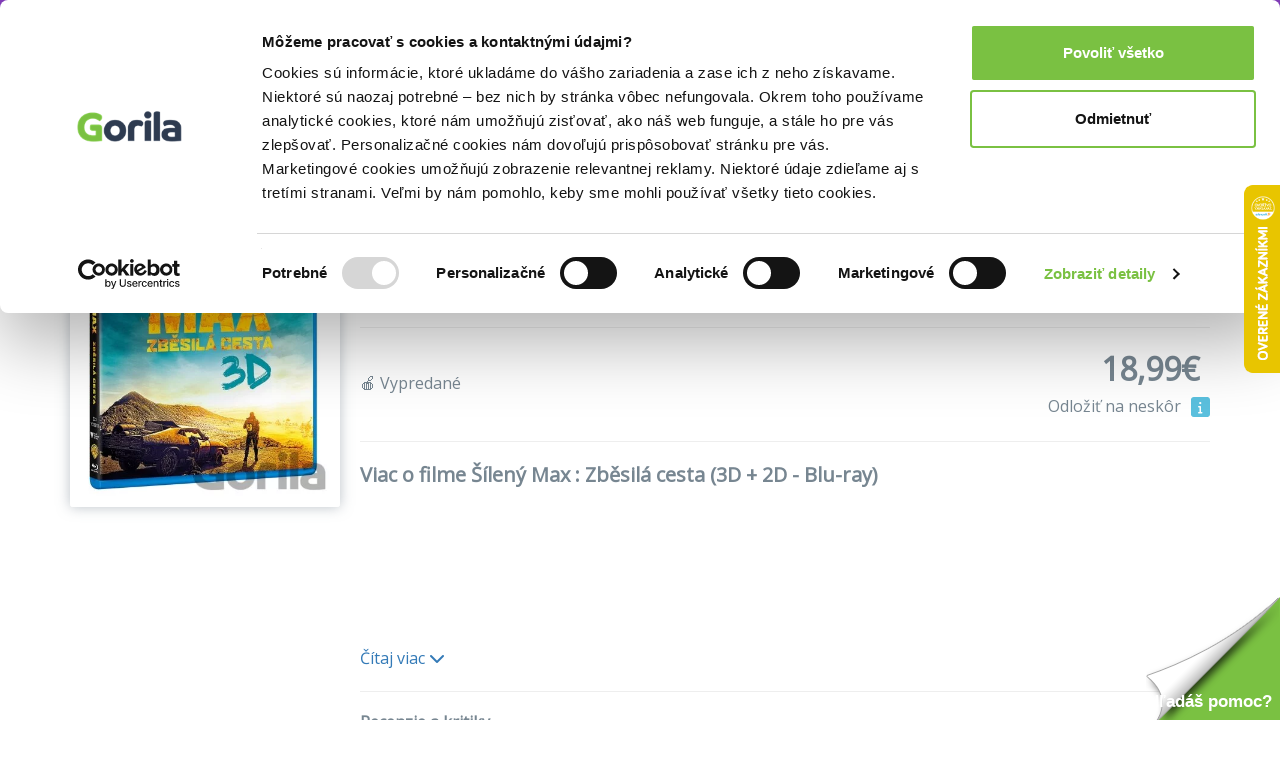

--- FILE ---
content_type: text/html; charset=UTF-8
request_url: https://www.gorila.sk/detail/215165/Sileny-Max-Zbesila-cesta-3D-2D-Blu-ray
body_size: 17337
content:
<!DOCTYPE html>
<html lang="en" class=" wf-notloaded" style="padding: 23px 0 0 0;">
<!-- padding kvoli banneru s postovnym od 39e zadarmo -->
<head>
    <meta charset="utf-8"/>    <meta http-equiv="X-UA-Compatible" content="IE=edge">
    <meta name="viewport" content="width=device-width, initial-scale=1">

    <title>Film: Šílený Max : Zběsilá cesta (3D + 2D - Blu-ray) za 18,99€ | Gorila</title>
    <meta name="og:url" content="http://www.gorila.sk/detail/215165/Sileny-Max-Zbesila-cesta-3D-2D-Blu-ray"/><meta name="og:title" content="Film: Šílený Max : Zběsilá cesta (3D + 2D - Blu-ray) za 18,99€ | Gorila"/><meta name="og:description" content="Film: Šílený Max : Zběsilá cesta (3D + 2D - Blu-ray) ✅ Kráľovské zľavy ✅ Rýchly a bezpečný nákup ✅ Rýchle dodanie a nízke poštovné"/><meta name="og:image" content="//mrtns.sk/gorila/products/_l/215/l215165.jpg?v=17610581512"/><meta name="og:type" content="website"/><meta name="description" content="Film: Šílený Max : Zběsilá cesta (3D + 2D - Blu-ray) ✅ Kráľovské zľavy ✅ Rýchly a bezpečný nákup ✅ Rýchle dodanie a nízke poštovné"/><meta name="keywords" content="Šílený Max : Zběsilá cesta (3D + 2D - Blu-ray), knihkupectvo, knihy"/>
    
    
    <script>
       WebFontConfig = {
          google: {
            families: ['Open Sans'],
          },
          active:function(){document.cookie ='wfont=1; expires='+(new Date(new Date().getTime() + (1000 * 60 * 60 * 24 * 7))).toGMTString()+'; path=/';document.documentElement.classList.remove('wf-notloaded');},
       };

       (function(d) {
          var wf = d.createElement('script'), s = d.scripts[0];
          wf.src = 'https://cdnjs.cloudflare.com/ajax/libs/webfont/1.6.28/webfontloader.js';
          wf.async = true;
          s.parentNode.insertBefore(wf, s);
       })(document);
    </script>    <style>@charset "UTF-8";.fa{display:inline-block;font:normal normal normal 14px/1 FontAwesome;font-size:inherit;text-rendering:auto;-webkit-font-smoothing:antialiased;-moz-osx-font-smoothing:grayscale;transform:translate(0,0)}.fa-spin{-webkit-animation:fa-spin 2s infinite linear;animation:fa-spin 2s infinite linear}@-webkit-keyframes fa-spin{0%{-webkit-transform:rotate(0);transform:rotate(0)}100%{-webkit-transform:rotate(359deg);transform:rotate(359deg)}}@keyframes fa-spin{0%{-webkit-transform:rotate(0);transform:rotate(0)}100%{-webkit-transform:rotate(359deg);transform:rotate(359deg)}}.fa-search:before{content:"\f002"}.fa-home:before{content:"\f015"}.fa-shopping-cart:before{content:"\f07a"}.fa-circle:before{content:"\f111"}.fa-info:before{content:"\f129"}.fa-circle-o-notch:before{content:"\f1ce"}a,article,b,body,div,form,h1,h2,h3,header,html,i,iframe,img,li,nav,p,span,strong,table,tbody,td,tr,ul{margin:0;padding:0;border:0;font-size:100%;font:inherit;vertical-align:baseline}article,header,nav{display:block}body{line-height:1}ul{list-style:none}table{border-collapse:collapse;border-spacing:0}html{font-family:sans-serif;-ms-text-size-adjust:100%;-webkit-text-size-adjust:100%}body{margin:0}article,header,nav{display:block}a{background-color:transparent}b,strong{font-weight:700}h1{font-size:2em;margin:.67em 0}img{border:0}hr{box-sizing:content-box;height:0}button,input{color:inherit;font:inherit;margin:0}button{overflow:visible}button{text-transform:none}button{-webkit-appearance:button}button::-moz-focus-inner,input::-moz-focus-inner{border:0;padding:0}input{line-height:normal}table{border-collapse:collapse;border-spacing:0}td{padding:0}*{-webkit-box-sizing:border-box;-moz-box-sizing:border-box;box-sizing:border-box}:after,:before{-webkit-box-sizing:border-box;-moz-box-sizing:border-box;box-sizing:border-box}html{font-size:10px}body{font-family:"Open Sans",sans-serif;font-size:16px;line-height:1.428571429;color:#333;background-color:#fff}button,input{font-family:inherit;font-size:inherit;line-height:inherit}a{color:#337ab7;text-decoration:none}img{vertical-align:middle}hr{margin-top:22px;margin-bottom:22px;border:0;border-top:1px solid #eee}h1,h2,h3{font-family:inherit;font-weight:500;line-height:1.1;color:inherit}h1,h2,h3{margin-top:22px;margin-bottom:11px}h1{font-size:41px}h2{font-size:34px}h3{font-size:28px}p{margin:0 0 11px}.text-right{text-align:right}.text-center{text-align:center}ul{margin-top:0;margin-bottom:11px}ul ul{margin-bottom:0}.container{margin-right:auto;margin-left:auto;padding-left:10px;padding-right:10px}.container:after,.container:before{content:" ";display:table}.container:after{clear:both}@media (min-width:768px){.container{width:740px}}@media (min-width:992px){.container{width:960px}}@media (min-width:1200px){.container{width:1160px}}.row{margin-left:-10px;margin-right:-10px}.row:after,.row:before{content:" ";display:table}.row:after{clear:both}.col-md-4,.col-md-5,.col-md-7,.col-md-8,.col-sm-2,.col-sm-3,.col-sm-4,.col-sm-9,.col-xs-12{position:relative;min-height:1px;padding-left:10px;padding-right:10px}.col-xs-12{float:left}.col-xs-12{width:100%}@media (min-width:768px){.col-sm-2,.col-sm-3,.col-sm-4,.col-sm-9{float:left}.col-sm-2{width:16.6666666667%}.col-sm-3{width:25%}.col-sm-4{width:33.3333333333%}.col-sm-9{width:75%}}@media (min-width:992px){.col-md-4,.col-md-5,.col-md-7,.col-md-8{float:left}.col-md-4{width:33.3333333333%}.col-md-5{width:41.6666666667%}.col-md-7{width:58.3333333333%}.col-md-8{width:66.6666666667%}}table{background-color:transparent}.form-control{display:block;width:100%;height:36px;padding:6px 12px;font-size:16px;line-height:1.428571429;color:#555;background-color:#fff;background-image:none;border:1px solid #ccc;border-radius:4px;-webkit-box-shadow:inset 0 1px 1px rgba(0,0,0,.075);box-shadow:inset 0 1px 1px rgba(0,0,0,.075)}.form-control::-moz-placeholder{color:#999;opacity:1}.form-control:-ms-input-placeholder{color:#999}.form-control::-webkit-input-placeholder{color:#999}.form-control::-ms-expand{border:0;background-color:transparent}.fade{opacity:0}.label{display:inline;padding:.2em .6em .3em;font-size:75%;font-weight:700;line-height:1;color:#fff;text-align:center;white-space:nowrap;vertical-align:baseline;border-radius:.25em}.label-info{background-color:#5bc0de}.close{float:right;font-size:24px;font-weight:700;line-height:1;color:#000;text-shadow:0 1px 0 #fff;opacity:.2}button.close{padding:0;background:0 0;border:0;-webkit-appearance:none}.modal{display:none;overflow:hidden;position:fixed;top:0;right:0;bottom:0;left:0;z-index:1050;-webkit-overflow-scrolling:touch;outline:0}.modal.fade .modal-dialog{-webkit-transform:translate(0,-25%);-ms-transform:translate(0,-25%);-o-transform:translate(0,-25%);transform:translate(0,-25%)}.modal-dialog{position:relative;width:auto;margin:10px}.modal-content{position:relative;background-color:#fff;border:1px solid #999;border:1px solid rgba(0,0,0,.2);border-radius:6px;-webkit-box-shadow:0 3px 9px rgba(0,0,0,.5);box-shadow:0 3px 9px rgba(0,0,0,.5);background-clip:padding-box;outline:0}.modal-header{padding:15px;border-bottom:1px solid #e5e5e5}.modal-header:after,.modal-header:before{content:" ";display:table}.modal-header:after{clear:both}.modal-header .close{margin-top:-2px}.modal-title{margin:0;line-height:1.428571429}.modal-body{position:relative;padding:15px}.modal-footer{padding:15px;text-align:right;border-top:1px solid #e5e5e5}.modal-footer:after,.modal-footer:before{content:" ";display:table}.modal-footer:after{clear:both}@media (min-width:768px){.modal-dialog{width:600px;margin:30px auto}.modal-content{-webkit-box-shadow:0 5px 15px rgba(0,0,0,.5);box-shadow:0 5px 15px rgba(0,0,0,.5)}}@media (min-width:992px){.modal-lg{width:900px}}.hide{display:none!important}.hidden{display:none!important}@-ms-viewport{width:device-width}.owl-carousel{display:none;position:relative;width:100%;-ms-touch-action:pan-y}body{-webkit-font-smoothing:subpixel-antialiased;text-rendering:optimizeLegibility;font-size:14px}body,input{color:#424649;font-weight:400}button{border:0;background:0 0}@media screen and (min-width:768px){.vb-default{padding-top:68px}}.vb-content{margin-top:30px;min-height:500px}@media screen and (min-width:768px){.vb-content{margin-top:50px}}h1,h2,h3{color:#778691}h1{font-size:24px;font-weight:800;margin-top:0}h2{font-size:20px;font-weight:600;margin-top:0}h3{font-size:16px;font-weight:600}.vb-cell{display:inline-block;vertical-align:middle;position:relative;top:-.0833333333em;float:none}.vb-m-xl{margin-bottom:60px}.vb-m-l{margin-bottom:40px}.vb-m-m{margin-bottom:20px}.vb-m-s{margin-bottom:10px}.vb-m-none{margin-bottom:0}@media screen and (min-width:480px){.vb-m-xl{margin-bottom:60px}.vb-m-l{margin-bottom:40px}.vb-m-m{margin-bottom:20px}.vb-m-s{margin-bottom:10px}.vb-m-none{margin-bottom:0}}@media screen and (min-width:768px){.vb-m-none-sm{margin-bottom:0}}@media screen and (min-width:992px){.vb-m-none-md{margin-bottom:0}}.vb-btn{height:50px;line-height:50px;border-radius:5px;text-align:center;padding:0 20px;display:inline-block;border:none}.vb-btn{background:#778691;color:#fff;font-weight:800;font-size:14px}.vb-btn--ghost{background:0 0;box-sizing:border-box;line-height:46px;border:2px solid #778691;color:#778691}.vb-btn--yellow{background:#7ac142}.vb-count,.vb-tag{background:#778691;border-radius:3px;height:1.5em;line-height:1.5em;color:#fff;text-align:center;font-weight:600;display:inline-block;vertical-align:middle;position:relative;top:-.0833333333em;padding:0 .5em}.vb-tag--red{background:#ef4036}.vb-count{width:1.5em}.vb-search{position:relative}.vb-search .ipt-txt{display:block;width:100%;border:2px solid #e4e7e9;line-height:42px;height:42px;box-sizing:border-box;border-radius:5px;padding-left:42px}.vb-search .fa{position:absolute;font-size:20px;top:8px;left:10px;color:#e4e7e9}.vb-search .vb-btn{line-height:42px;height:42px}.vb-search--inverse .ipt-txt{border:0}.vb-price .after{font-weight:800;display:inline-block;vertical-align:middle;position:relative;top:-.0833333333em}.vb-cart-box{color:#778691}.vb-cart-box-left{text-align:center;margin:10px 0}@media screen and (min-width:992px){.vb-cart-box-left{text-align:left}}.vb-cart-box-right{text-align:center}@media screen and (min-width:992px){.vb-cart-box-right{text-align:right}}.vb-cart-box-right .after{margin-right:10px;font-size:20px}@media screen and (min-width:768px){.vb-cart-box-right .after{font-size:32px}}.vb-popover{width:100%;background:#fff;border-radius:3px;box-shadow:0 0 30px 0 #778691;overflow:hidden;z-index:1099}@media screen and (min-width:768px){.vb-popover{width:auto}}.vb-popover.vb-department-popover{padding:20px}.vb-popover.vb-department-popover ul{margin:0}.vb-input{background:#e4e7e9;border-width:0;-webkit-box-shadow:none;box-shadow:none}.cover img{box-shadow:0 0 13px 0 rgba(119,134,145,.5);border-radius:3px}@media screen and (min-width:768px){.vb-header-fixed{position:fixed;top:0;left:0;right:0;z-index:1030}}.gdpr-header{background:#000;color:#eee;padding-top:40px;position:fixed;bottom:0;left:0;right:0;z-index:999;font-size:16px}.vb-header{background:#7ac142;padding:13px 0;border-bottom:4px solid #778691}@media screen and (min-width:768px){.vb-header{height:69px}}.vb-header .logo{display:block;text-align:center}@media screen and (min-width:768px){.vb-header .logo{text-align:left}}.vb-header .logo img{width:30%}@media screen and (min-width:768px){.vb-header .logo img{width:80%}}.vb-header .user{text-align:center;padding-top:0;color:#fff}@media screen and (min-width:768px){.vb-header .user{text-align:right}}.vb-header .user a{color:#fff}.vb-header .cart{display:inline-block;vertical-align:middle;position:relative;top:-1.6666666667px;color:#778691;font-size:20px;margin-left:10px}.vb-header .cart .icon{position:relative;margin-right:5px}.vb-header .cart .icon i{font-size:24px;display:inline-block;vertical-align:middle;position:relative;top:-2px}.vb-header .cart .icon .vb-count{position:absolute;right:-2px;font-size:12px}.vb-header .cart .price{font-weight:800}.vb-header .menu{text-align:center;overflow:hidden;margin-bottom:0}@media screen and (min-width:768px){.vb-header .menu{text-align:left}}.vb-header .menu li:last-child{padding-right:0}.vb-header .menu li{display:inline-block;padding-right:20px;position:relative}.vb-header .menu li a{font-size:16px;color:#fff;font-weight:600}.vb-breadcrumbs{background:#e4e7e9;font-size:14px;white-space:nowrap;overflow-x:scroll;overflow-y:hidden}@media screen and (min-width:992px){.vb-breadcrumbs{overflow:hidden}}.vb-breadcrumbs ul{line-height:50px;margin-bottom:0}.vb-breadcrumbs ul li{display:inline-block;color:#778691}.vb-breadcrumbs ul li a{color:#778691;font-weight:400;margin-right:10px}.vb-breadcrumbs ul li.active a{color:#939fa8}.vb-breadcrumbs ul li:not(.noarrow):after{font-family:FontAwesome;content:"";margin-right:5px;color:#778691;font-size:10px}.vb-breadcrumbs ul li:last-child:after{content:""}.vb-product .cover{text-align:center;-webkit-perspective:500;-moz-perspective:500;perspective:500}.vb-product .cover img{width:30%}@media screen and (min-width:768px){.vb-product .cover img{width:100%}}.vb-product .cover a{display:block}.vb-product .descr{text-align:center;font-size:14px}@media screen and (min-width:768px){.vb-product .descr{text-align:left;font-size:16px}}.vb-product .descr h1{font-size:24px;margin-bottom:10px;margin-top:20px;color:#424649}@media screen and (min-width:768px){.vb-product .descr h1{font-size:40px;margin-bottom:10px;margin-top:0}}.vb-product .descr .subh{color:#778691}.vb-product .descr .details{font-size:12px;margin-bottom:20px}.vb-product .descr .details i{font-size:6px;color:#778691;position:relative;display:inline-block;top:-3px;margin:0 5px}.vb-carousel .vb-item{padding:0 10px}.vb-item{text-align:center;margin-bottom:20px;position:relative;-webkit-perspective:500;-moz-perspective:500;perspective:500}.vb-item .cover{display:block;position:relative;height:auto;margin-bottom:15px}@media screen and (min-width:992px){.vb-item .cover{height:220px}}@media screen and (min-width:1200px){.vb-item .cover{height:260px}}.vb-item .cover img{width:90%;position:relative}@media screen and (min-width:992px){.vb-item .cover img{width:90%;position:absolute;bottom:0;left:0}}.vb-item .cover .tag{position:absolute;width:100%;bottom:-10px}.vb-item .author{display:block;font-size:12px;color:#778691;white-space:nowrap;overflow:hidden;text-overflow:ellipsis}.vb-item h3{white-space:nowrap;overflow:hidden;text-overflow:ellipsis;font-size:16px;margin:0}.vb-item h3 a{color:#424649;font-weight:600}.vb-item .vb-price{font-size:20px;color:#778691}.vb-article p{line-height:1.5;margin-bottom:20px}.vb-article h3{line-height:1.5}.vb-box-layout{display:flex;flex-flow:row;flex-wrap:wrap;align-items:center}.vb-box{position:relative;flex:0 0 auto;min-width:0;align-items:center;margin-right:10px}.vb-box:last-child{margin-right:0}.vb-box--fill{flex:1 0 1px}.vb-box--shrink{flex-shrink:1}</style><noscript><link rel="stylesheet" href="/css/style.css?id=81c5787659ea9a654b593854b3733c91"/></noscript><link rel="preload" href="/css/style.css?id=81c5787659ea9a654b593854b3733c91" as="style" onload="this.onload=null;this.rel='stylesheet'"/><link rel="preload" href="/css/fontawesome.css?id=86d7ff5a3413a97d3c8704601bc8e03a" as="style" onload="this.onload=null;this.rel='stylesheet'"/>
    <link rel="canonical" href="https://www.gorila.sk/detail/215165/Sileny-Max-Zbesila-cesta-3D-2D-Blu-ray" />
    <link rel="icon" type="image/png" href="https://mrtns.eu/gorila-sk/img/favicon.png?1609774296" />

    
	<meta name="google-site-verification" content="Dp3_UnDJCBftHpzN8rMJJcaw_jGgcdObb4ipXCf2Dbo"/>

    <!-- HTML5 shim and Respond.js for IE8 support of HTML5 elements and media queries -->
    <!-- WARNING: Respond.js doesn't work if you view the page via file:// -->
    <!--[if lt IE 9]>
    <script src="https://oss.maxcdn.com/html5shiv/3.7.2/html5shiv.min.js"></script>
    <script src="https://oss.maxcdn.com/respond/1.4.2/respond.min.js"></script>
    <!--[endif]-->

    <script>window.dataLayer =  window.dataLayer || [];</script><script class="g-datalayer">window.dataLayer.push({"namespace":"exponea","event":"view_item","data":{"product_id":215165,"product_title":"\u0160\u00edlen\u00fd Max : Zb\u011bsil\u00e1 cesta (3D + 2D - Blu-ray)","variant_id":"Blu-ray3D","product_subtitle":"Mad Max: Fury Road (2015)\r\nRe\u017eie:George Miller \r\nSc\u00e9n\u00e1\u0159:George Miller \r\nKamera:John Seale \r\nHudba:Junkie XL \r\nHraj\u00ed:Tom Hardy...","product_publisher":"Magicbox","author":"","variant_title":"Blu-ray3D","category_level_1":"","category_level_2":"","category_level_3":"","category_level_4":"","categories_path":"","category_id":0,"item_price":"18.99","item_discount_percentage":0,"item_discount_value":"0.00","item_original_price":"18.99","location":"https:\/\/www.gorila.sk\/detail\/215165\/Sileny-Max-Zbesila-cesta-3D-2D-Blu-ray","item_language":"\u010desky DD 5.1, anglicky Dolby Atmos True HD, hindsky DD 5.1, ma\u010farsky DD 5.1, polsk\u00fd koment\u00e1\u0159 DD 5.1, rusky DD 5.1, thajsky DD 5.1, turecky DD 2.0","stock_level":"sold_out"}});</script><script class="g-datalayer">window.dataLayer.push({"ecommerce":{"detail":{"products":[{"name":"\u0160\u00edlen\u00fd Max : Zb\u011bsil\u00e1 cesta (3D + 2D - Blu-ray)","id":215165,"price":"18.99","brand":"Magicbox","category":""}]}}});</script><script class="g-datalayer">window.dataLayer.push({"prodid":215165,"pagetype":"product","totalvalue":"18.99","category":""});</script><script>window._hrq =  window._hrq || [];</script><script>window._evntsdk =  window._evntsdk || [];</script><script class="g-datalayer-algopine">window._evntsdk.push(["init",{"orgId":"1043343971952428062","channel":"gorila.sk","uId":"Zv53rx2clFCgM6ALqRMgzA.1769060597"}]);</script><script class="g-datalayer-algopine">window._evntsdk.push(["sendPageView",{"page":"ProductPage","pid":"215165"}]);</script>        <script type="application/ld+json">
        {"@context":"https:\/\/schema.org\/","@id":"#record","description":"<iframe width=\"560\" height=\"315\" src=\"https:\/\/www.youtube.com\/embed\/L-pSR4S237Y\" frameborder=\"0\" allowfullscreen><\/iframe>\r\n\r\n\u0160\u00edlen\u00fd Max, pron\u00e1sledovan\u00fd svou pohnutou minulost\u00ed, je p\u0159esv\u011bd\u010den, \u017ee jedin\u00fd zp\u016fsob jak p\u0159e\u017e\u00edt, je vydat se na osam\u011blou pou\u0165. Naraz\u00ed v\u0161ak na skupinu prchaj\u00edc\u00ed pustinou ve vyzbrojen\u00e9m obrn\u011bn\u00e9m vozidle, v jej\u00edm\u017e \u010dele stoj\u00ed elitn\u00ed Imperator Furiosa. Citadelu, odkud prchaj\u00ed, tyranizuje Immortan Joe, kter\u00e9mu kdosi odcizil n\u011bco nenahraditeln\u00e9ho. Rozzu\u0159en\u00fd vojensk\u00fd v\u016fdce svol\u00e1 v\u0161echny sv\u00e9 gangy a ve vysokooktanov\u00e9 silni\u010dn\u00ed v\u00e1lce nemilosrdn\u011b pron\u00e1sleduje prchaj\u00edc\u00ed rebely.","image":"\/\/mrtns.sk\/gorila\/products\/_l\/215\/l215165.jpg?v=17610581512","url":"https:\/\/www.gorila.sk\/detail\/215165\/Sileny-Max-Zbesila-cesta-3D-2D-Blu-ray","sku":215165,"@type":"Product","name":"\u0160\u00edlen\u00fd Max : Zb\u011bsil\u00e1 cesta (3D + 2D - Blu-ray) - Mad Max: Fury Road (2015)\r\nRe\u017eie:George Miller \r\nSc\u00e9n\u00e1\u0159:George Miller \r\nKamera:John Seale \r\nHudba:Junkie XL \r\nHraj\u00ed:Tom Hardy...","manufacturer":{"@type":"Organization","name":"Magicbox"},"brand":{"@type":"Brand","name":"Magicbox"},"director":[{"@type":"Person","name":"George Miller"}],"actor":[{"@type":"Person","name":"Tom Hardy"},{"@type":"Person","name":"Nicholas Hoult"},{"@type":"Person","name":"Charlize Theron"},{"@type":"Person","name":"Rosie Huntington-Whiteley"},{"@type":"Person","name":"Zo\u00eb Kravitz"},{"@type":"Person","name":"Riley Keough"},{"@type":"Person","name":"Nathan Jones"},{"@type":"Person","name":"Megan Gale"},{"@type":"Person","name":"Angus Sampson"},{"@type":"Person","name":"Abbey Lee"},{"@type":"Person","name":"John Howard"},{"@type":"Person","name":"Josh Helman"},{"@type":"Person","name":"Courtney Eaton"}],"offers":{"@type":"Offer","price":"18.99","priceCurrency":"EUR","itemCondition":"https:\/\/schema.org\/NewCondition","availability":"https:\/\/schema.org\/SoldOut"}}    </script>
<script type="application/ld+json">
    {"@context":"https:\/\/schema.org","@type":"BreadcrumbList","itemListElement":[{"@type":"ListItem","position":1,"item":{"@id":"\/l?categories%5B%5D=7104&amp;types%5B0%5D=dvd","name":"Filmy"}},{"@type":"ListItem","position":2,"item":{"@id":"\/l?categories%5B%5D=7144&amp;types%5B%5D=dvd","name":"Blu-ray filmy"}},{"@type":"ListItem","position":3,"item":{"@id":"\/l?categories%5B%5D=7164&amp;types%5B%5D=dvd","name":"3D Blu-ray"}},{"@type":"ListItem","position":4,"item":{"@id":"\/l?categories%5B%5D=7166&amp;types%5B%5D=dvd","name":"Ak\u010dn\u00e9 a dobrodru\u017en\u00e9"}}]}</script>
    

    <style>
        .gorila-header {
            display: flex;
            align-items: center;
            flex-direction: column;
        }

        .header-logo-container { width: 100%; }

        .header-search-container {
            margin-left: auto;
            margin-right: auto;
        }

        @media (min-width: 768px) {
            .header-logo-container { width: 180px; }

            .header-search-container {
                min-width: 260px;
            }

            .gorila-header {
                flex-direction: row;
            }
        }

        .col-auto {
            flex: 0 0 auto;
        }
    </style>
</head>
<body class="vb-default g-gdpr-consent-class vb-layout-product" data-add="vb-default" data-remove="vb-default-gdpr" data-consent-type="marketing">
<!-- Google Tag Manager (noscript) -->
<noscript>
    <iframe src="https://www.googletagmanager.com/ns.html?id=GTM-P4LCWW5" height="0" width="0" style="display:none;visibility:hidden"></iframe>
</noscript>

<div class="vb-header-fixed">

<!-- adh:"header_hero" --><div style="background: #843DBC; color: #eee; padding-top: 4px; position: relative; text-align: center; bottom: 0; left: 0; right: 0; z-index: 999; font-size: 14px;">
    <p class="vb-m-none">
     <a href="https://www.gorila.sk/akcia/1416351" style="color:#fff">Kni&#382;n&eacute; z&#318;avy a&#382; do 75%! Pozri tu => 

</a>
    </p>
</div><div id='beacon_0669248718' style='position: absolute; left: 0px; top: 0px; visibility: hidden;'><img src='https://rs4.martinus.sk/delivery/lg.php?bannerid=39253&amp;campaignid=4795&amp;zoneid=123&amp;loc=http%3A%2F%2Fwww.gorila.sk%2Fl%3Fauthors%255B0%255D%3D41060%26categories%255B0%255D%3D6002%26prices%255B0%255D%3D4..7.99%26types%255B0%255D%3Dkniha&amp;referer=http%3A%2F%2Fwww.gorila.sk%2Fl%3Fauthors%255B0%255D%3D41060%26categories%255B0%255D%3D6002%26prices%255B0%255D%3D4..7.99%26types%255B0%255D%3Dkniha&amp;cb=0669248718' width='0' height='0' alt='' style='width: 0px; height: 0px;' /></div>
<header class="vb-header" style="">
    <div class="container">
        <div class="gorila-header">
            <div class="header-logo-container vb-cell vb-m-m vb-m-none-sm">
                                <a href="/" class="logo"><img src="/img/logo-inverse.png?1609774296" alt=""/></a>            </div><!--

            --><div class="vb-cell vb-m-s vb-m-none-sm vb-p-none">

                
<nav>
    <ul class="menu menu-with-ebooks">
                    <li>
                <span data-popover="department-popover__knihy">Knihy</span>
            </li>
            <div class="vb-popover vb-department-popover"
                 data-popover-id="department-popover__knihy"
                 style="display: none;">

                <div class="content">

                                            <h2><a href="/l?categories%5B%5D=6001&amp;types%5B0%5D=kniha">Knihy</a></h2>
                    
                    <ul>
                        <li>
                            <strong>
                                                                    <a href="/l?categories%5B%5D=6001&amp;types%5B0%5D=kniha&amp;sort=top+asc">Najpredávanejšie</a>                                                            </strong>
                        </li>
                                                                                                                                            <li>
                                                                <a href="/l?categories%5B0%5D=6100&amp;types%5B0%5D=kniha">Beletria</a>                            </li>
                                                                                                                                            <li>
                                                                <a href="/l?categories%5B0%5D=7888&amp;types%5B0%5D=kniha">Životopisy, reportáže, myšlienky</a>                            </li>
                                                                                                                                            <li>
                                                                <a href="/l?categories%5B0%5D=6001&amp;languages%5B0%5D=400000&amp;types%5B0%5D=kniha">Cudzojazyčná literatúra</a>                            </li>
                                                                                                                                            <li>
                                                                <a href="/l?categories%5B0%5D=6002&amp;types%5B0%5D=kniha">Deti a mládež</a>                            </li>
                                                                                                                                            <li>
                                                                <a href="/l?categories%5B0%5D=6800&amp;types%5B0%5D=kniha">Mapy a cestovanie</a>                            </li>
                                                                                                                                            <li>
                                                                <a href="/l?categories%5B0%5D=6310&amp;types%5B0%5D=kniha">História</a>                            </li>
                                                                                                                                            <li>
                                                                <a href="/l?categories%5B0%5D=6502&amp;types%5B0%5D=kniha">Hobby a voľný čas</a>                            </li>
                                                                                                                                            <li>
                                                                <a href="/l?categories%5B0%5D=6742&amp;types%5B0%5D=kniha">Jedlá a nápoje</a>                            </li>
                                                                                                                                            <li>
                                                                <a href="/l?categories%5B0%5D=6204&amp;types%5B0%5D=kniha">Odborná a náučná</a>                            </li>
                                                                                                                                            <li>
                                                                <a href="/l?categories%5B0%5D=6746&amp;types%5B0%5D=kniha">Učebnice a slovníky</a>                            </li>
                                                                                                                                            <li>
                                                                <a href="/l?categories%5B0%5D=6634&amp;types%5B0%5D=kniha">Umenie</a>                            </li>
                                                <li><strong><a href="/kolekcie/knihy">Knižné kolekcie</a></strong></li><li><a href="/l?categories%5B%5D=6001&amp;specials%5B%5D=news&amp;types%5B%5D=kniha">Knižné novinky</a></li><li><strong><a href="/l?categories%5B%5D=6001&amp;specials%5B%5D=used">Bazár kníh</a></strong></li>                    </ul>
                </div>
            </div>
                    <li>
                <span data-popover="department-popover__eknihy">E-knihy</span>
            </li>
            <div class="vb-popover vb-department-popover"
                 data-popover-id="department-popover__eknihy"
                 style="display: none;">

                <div class="content">

                                            <h2><a href="/l?categories%5B%5D=6001&amp;types%5B0%5D=ekniha">E-knihy</a></h2>
                    
                    <ul>
                        <li>
                            <strong>
                                                                    <a href="/l?categories%5B%5D=6001&amp;types%5B0%5D=ekniha&amp;sort=top+asc">Najpredávanejšie</a>                                                            </strong>
                        </li>
                                                                                                                                            <li>
                                                                <a href="/l?categories%5B0%5D=6100&amp;types%5B0%5D=ekniha">Beletria</a>                            </li>
                                                                                                                                            <li>
                                                                <a href="/l?categories%5B0%5D=7888&amp;types%5B0%5D=ekniha">Biografie a životopisy</a>                            </li>
                                                                                                                                            <li>
                                                                <a href="/l?categories%5B0%5D=6001&amp;languages%5B0%5D=400000&amp;types%5B0%5D=ekniha">Cudzojazyčná literatúra</a>                            </li>
                                                                                                                                            <li>
                                                                <a href="/l?categories%5B0%5D=6002&amp;types%5B0%5D=ekniha">Deti a mládež</a>                            </li>
                                                                                                                                            <li>
                                                                <a href="/l?categories%5B0%5D=6800&amp;types%5B0%5D=ekniha">Mapy a cestovanie</a>                            </li>
                                                                                                                                            <li>
                                                                <a href="/l?categories%5B0%5D=6310&amp;types%5B0%5D=ekniha">História</a>                            </li>
                                                                                                                                            <li>
                                                                <a href="/l?categories%5B0%5D=6502&amp;types%5B0%5D=ekniha">Hobby a voľný čas</a>                            </li>
                                                                                                                                            <li>
                                                                <a href="/l?categories%5B0%5D=6742&amp;types%5B0%5D=ekniha">Jedlá a nápoje</a>                            </li>
                                                                                                                                            <li>
                                                                <a href="/l?categories%5B0%5D=6204&amp;types%5B0%5D=ekniha">Odborná a náučná</a>                            </li>
                                                                                                                                            <li>
                                                                <a href="/l?categories%5B0%5D=6746&amp;types%5B0%5D=ekniha">Učebnice a slovníky</a>                            </li>
                                                                                                                                            <li>
                                                                <a href="/l?categories%5B0%5D=6634&amp;types%5B0%5D=ekniha">Umenie</a>                            </li>
                                                <li><strong><a href="/eknihy-na-gorile ">E-knižný sprievodca</a></strong></li><li><strong>
                                    <a href="/l?categories%5B%5D=7752&amp;types%5B%5D=ostatne">Čítačky e-kníh</a></strong></li>                    </ul>
                </div>
            </div>
                    <li>
                <span data-popover="department-popover__filmy">Filmy</span>
            </li>
            <div class="vb-popover vb-department-popover"
                 data-popover-id="department-popover__filmy"
                 style="display: none;">

                <div class="content">

                                            <h2><a href="/l?categories%5B%5D=7104&amp;types%5B0%5D=dvd">Filmy</a></h2>
                    
                    <ul>
                        <li>
                            <strong>
                                                                    <a href="/l?categories%5B%5D=7104&amp;types%5B0%5D=dvd&amp;sort=top+asc">Najpredávanejšie</a>                                                            </strong>
                        </li>
                                                                                                                                            <li>
                                                                <a href="/l?categories%5B0%5D=7106&amp;types%5B0%5D=dvd">Akčné a dobrodružné</a>                            </li>
                                                                                                                                            <li>
                                                                <a href="/l?categories%5B0%5D=7144&amp;types%5B0%5D=dvd">Blu-ray filmy</a>                            </li>
                                                                                                                                            <li>
                                                                <a href="/l?categories%5B0%5D=7202&amp;types%5B0%5D=dvd">České a slovenské</a>                            </li>
                                                                                                                                            <li>
                                                                <a href="/l?categories%5B0%5D=7236&amp;types%5B0%5D=dvd">Dokumentárne</a>                            </li>
                                                                                                                                            <li>
                                                                <a href="/l?categories%5B0%5D=7422&amp;types%5B0%5D=ostatne">Filmový merchandise</a>                            </li>
                                                                                                                                            <li>
                                                                <a href="/l?categories%5B0%5D=7270&amp;types%5B0%5D=dvd">Horory, fantasy a sci-fi</a>                            </li>
                                                                                                                                            <li>
                                                                <a href="/l?categories%5B0%5D=7294&amp;types%5B0%5D=dvd">Hudba, šport a hobby</a>                            </li>
                                                                                                                                            <li>
                                                                <a href="/l?categories%5B0%5D=7312&amp;types%5B0%5D=dvd">Klasické a drámy</a>                            </li>
                                                                                                                                            <li>
                                                                <a href="/l?categories%5B0%5D=7350&amp;types%5B0%5D=dvd">Komédie</a>                            </li>
                                                                                                                                            <li>
                                                                <a href="/l?categories%5B0%5D=7374&amp;types%5B0%5D=dvd">Rodinné, animované a detské</a>                            </li>
                                                                                                                                            <li>
                                                                <a href="/l?categories%5B0%5D=7402&amp;types%5B0%5D=dvd">Thrillery a detektívky</a>                            </li>
                                                <li><strong><a href="/kolekcie/filmy">Filmové kolekcie</a></strong></li><li><a href="/l?categories%5B%5D=7104&amp;specials%5B%5D=news&amp;types%5B%5D=dvd">Filmové novinky</a></li>                    </ul>
                </div>
            </div>
                    <li>
                <span data-popover="department-popover__hry">Hry</span>
            </li>
            <div class="vb-popover vb-department-popover"
                 data-popover-id="department-popover__hry"
                 style="display: none;">

                <div class="content">

                                            <h2><a href="/l?categories%5B%5D=6982&amp;types%5B0%5D=hra">Hry</a></h2>
                    
                    <ul>
                        <li>
                            <strong>
                                                                    <a href="/l?categories%5B%5D=6982&amp;types%5B0%5D=hra&amp;sort=top+asc">Najpredávanejšie</a>                                                            </strong>
                        </li>
                                                                                                                                            <li>
                                                                <a href="/hry/2749/LEGO">LEGO</a>                            </li>
                                                                                                                                            <li>
                                                                <a href="/hry/2769/Spolocenske-hry">Spoločenské hry</a>                            </li>
                                                                                                                                            <li>
                                                                <a href="/hry/7056/Karty-pexeso">Karty, pexeso</a>                            </li>
                                                                                                                                            <li>
                                                                <a href="/hry/7062/Stavebnice">Stavebnice</a>                            </li>
                                                                                                                                            <li>
                                                                <a href="/hry/7054/Vzdelavacie-hry">Vzdelávacie hry</a>                            </li>
                                                <li><strong><a href="/l?categories%5B%5D=6982&amp;specials%5B%5D=in_stock">Hry na sklade</a></strong></li><li><a href="/edicia/kuzelne-citanie">Kúzelné čítanie</a></li><li><a href="/seria/pokemon-tcg">Pokémon karty</a></li><li><a href="/kolekcie/hry">Herné kolekcie</a></li>                    </ul>
                </div>
            </div>
                    <li>
                <span data-popover="department-popover__hudba">Hudba</span>
            </li>
            <div class="vb-popover vb-department-popover"
                 data-popover-id="department-popover__hudba"
                 style="display: none;">

                <div class="content">

                                            <h2><a href="/l?categories%5B%5D=7444&amp;types%5B0%5D=hudba">Hudba</a></h2>
                    
                    <ul>
                        <li>
                            <strong>
                                                                    <a href="/l?categories%5B%5D=7444&amp;types%5B0%5D=hudba&amp;sort=top+asc">Najpredávanejšie</a>                                                            </strong>
                        </li>
                                                                                                                                            <li>
                                                                <a href="/l?categories%5B0%5D=7506&amp;types%5B0%5D=hudba">Blues, Soul</a>                            </li>
                                                                                                                                            <li>
                                                                <a href="/l?categories%5B0%5D=7496&amp;types%5B0%5D=hudba">Country</a>                            </li>
                                                                                                                                            <li>
                                                                <a href="/l?categories%5B0%5D=7454&amp;types%5B0%5D=hudba">Detské</a>                            </li>
                                                                                                                                            <li>
                                                                <a href="/l?categories%5B0%5D=7504&amp;types%5B0%5D=hudba">Exkluzívne kolekcie</a>                            </li>
                                                                                                                                            <li>
                                                                <a href="/l?categories%5B0%5D=7460&amp;types%5B0%5D=hudba">Hip Hop, Rap</a>                            </li>
                                                                                                                                            <li>
                                                                <a href="/l?categories%5B0%5D=7466&amp;types%5B0%5D=hudba">Jazz</a>                            </li>
                                                                                                                                            <li>
                                                                <a href="/l?categories%5B0%5D=7484&amp;types%5B0%5D=hudba">Klasika</a>                            </li>
                                                                                                                                            <li>
                                                                                                                                    <strong><a href="/l?categories%5B0%5D=7478&amp;types%5B0%5D=hudba">LP</a></strong>                            </li>
                                                                                                                                            <li>
                                                                <a href="/l?categories%5B0%5D=7490&amp;types%5B0%5D=hudba">Ľudová tvorba</a>                            </li>
                                                                                                                                            <li>
                                                                <a href="/l?categories%5B0%5D=7512&amp;types%5B0%5D=hudba">Relaxačná hudba</a>                            </li>
                                                                                                                                            <li>
                                                                <a href="/l?categories%5B0%5D=7446&amp;types%5B0%5D=hudba">Rock, Pop</a>                            </li>
                                                                                                                                            <li>
                                                                <a href="/l?categories%5B0%5D=7502&amp;types%5B0%5D=hudba">Soundtracky</a>                            </li>
                                                                                                                                            <li>
                                                                <a href="/l?categories%5B0%5D=7472&amp;types%5B0%5D=hudba">Vianočné</a>                            </li>
                                                <li><strong><a href="/kolekcie/hudba">Hudobné kolekcie</a></strong></li><li><a href="/l?categories%5B%5D=7444&amp;specials%5B%5D=news&amp;types%5B0%5D=hudba">Hudobné novinky</a></li>                    </ul>
                </div>
            </div>
                    <li>
                <span data-popover="department-popover__ostatne">Doplnky</span>
            </li>
            <div class="vb-popover vb-department-popover"
                 data-popover-id="department-popover__ostatne"
                 style="display: none;">

                <div class="content">

                                            <h2><a href="/l?categories%5B%5D=7628&amp;types%5B0%5D=ostatne&amp;types%5B1%5D=DP">Doplnky</a></h2>
                    
                    <ul>
                        <li>
                            <strong>
                                                                    <a href="/l?categories%5B%5D=7628&amp;types%5B0%5D=ostatne&amp;types%5B1%5D=DP&amp;sort=top+asc">Najpredávanejšie</a>                                                            </strong>
                        </li>
                                                                                                                                            <li>
                                                                <a href="/ostatne/2826/Doplnky-a-darceky">Doplnky a darčeky</a>                            </li>
                                                                                                                                            <li>
                                                                <a href="/ostatne/3840/Globusy">Glóbusy</a>                            </li>
                                                                                                                                            <li>
                                                                <a href="/ostatne/3387/Papiernictvo">Papierníctvo</a>                            </li>
                                                                                                                                            <li>
                                                                <a href="/ostatne/3979/Periodicka-tlac">Periodická tlač</a>                            </li>
                                                                                                                                            <li>
                                                                <a href="/ostatne/2796/Zapisniky-kalendare">Zápisníky, kalendáre</a>                            </li>
                                                                                                                                            <li>
                                                                <a href="/ostatne/7816/Krizovky">Krížovky</a>                            </li>
                                                                                                                                            <li>
                                                                <a href="/ostatne/7828/Omalovanky">Omaľovánky</a>                            </li>
                                                                                                                                            <li>
                                                                <a href="/ostatne/7760/Darcekove-poukazky">Darčekové poukážky</a>                            </li>
                                                                    </ul>
                </div>
            </div>
                <li>
            <a href="/l?categories%5B%5D=6001&amp;specials%5B%5D=used">Bazár kníh</a>        </li>

                <li class="hidden-sm hidden-md hidden-lg">
            <a class="vb-tag vb-tag--red" href="/akcie">Akcie</a>
        </li>
            </ul>
</nav>

            </div><!--

            --><div class="header-search-container vb-cell vb-m-s vb-m-none-sm">

                <div class="vb-search vb-search--inverse">
    <form class="form" action="/vyhladavanie" method="get">
        <div class="vb-box-layout">
            <div class="vb-box vb-box--fill">
                <input type="text" class="ipt-txt" data-role="search-input" placeholder="Hľadať..." name="q" value="">
                <i class="fa fa-search"></i>
            </div>
            <div class="vb-box vb-box--shrink hidden" data-control="search-button">
                <button class="vb-btn">Hľadať</button>
            </div>
        </div>
    </form>
</div>


            </div><!--

            --><div class="vb-cell">

                <div class="user">
                                        <a href="/prihlasenie" rel="nofollow">Prihlásenie</a>                                        <a class="cart g-cart-summary" href="/kosik">
                        <span class="icon">
                            <i class="fa fa-shopping-cart"></i>
                            <span class="vb-count vb-tag--red hide">
                                0                            </span>
                        </span>
                        <span class="price">
                            0,00€                        </span>
                    </a>
                </div>

            </div>

        </div>

    </div>
</header>

</div>

<div class="vb-breadcrumbs">

    <div class="container" style="position: relative;">

        <nav>
    <ul>
        <ul class=""><li><a href="/"><i class="fa fa-home"></i></a></li><li><a href="/l?categories%5B%5D=7104&amp;types%5B0%5D=dvd">Filmy</a></li><li><a href="/l?categories%5B%5D=7144&amp;types%5B%5D=dvd">Blu-ray filmy</a></li><li><a href="/l?categories%5B%5D=7164&amp;types%5B%5D=dvd">3D Blu-ray</a></li><li><a href="/l?categories%5B%5D=7166&amp;types%5B%5D=dvd">Akčné a dobrodružné</a></li><li class="active"><a href="/detail/215165/Sileny-Max-Zbesila-cesta-3D-2D-Blu-ray">Šílený Max : Zběsilá...</a></li></ul>    </ul>
</nav>

        <ul style="position: absolute; right: 0; top: 0; z-index: 1;" class="visible-md-block visible-lg-block">
            <li class="noarrow vb-breadcrumbs__item--accent">
                <a href="/akcie">Akcie a zľavy</a>
            </li>
        </ul>

    </div>

</div>

<div class="vb-product vb-content">

    <div class="container">

        <div class="row vb-m-xl">
            
            <div class="col-sm-3">
                <div class="cover">
                    <a class="g-image-lightbox" href="//mrtns.sk/gorila/products/_l/215/l215165.jpg?v=17610581512">
                        <span class="vb-tag vb-tag--purple cover-preview-link"><i class="fa fa-eye"></i> Ukážka</span><img src="//mrtns.sk/gorila/products/_l/215/l215165.jpg?v=17610581512" alt="Blu-ray3D Šílený Max : Zběsilá cesta (3D + 2D - Blu-ray) - George Miller"/>                    </a>
                </div>

                <a href="//mrtns.sk/dt/gorila/21/51/65/l178920215165.jpg" class="g-image-lightbox hide"></a><a href="//mrtns.sk/dt/gorila/21/51/65/l178921215165.jpg" class="g-image-lightbox hide"></a><a href="//mrtns.sk/dt/gorila/21/51/65/l178922215165.jpg" class="g-image-lightbox hide"></a><a href="//mrtns.sk/dt/gorila/21/51/65/l178923215165.jpg" class="g-image-lightbox hide"></a><a href="//mrtns.sk/dt/gorila/21/51/65/l178924215165.jpg" class="g-image-lightbox hide"></a><a href="//mrtns.sk/dt/gorila/21/51/65/l178925215165.jpg" class="g-image-lightbox hide"></a>            </div>

            <div class="col-sm-9 descr">
                                        <a class="vb-btn vb-btn--small vb-btn--borderless"
                            href="/detail/195833/Sileny-Max-Zbesila-cesta-2015-Blu-ray"                        >
                            Blu-ray                                                             (8,19€)                                                    </a>
                                            <a class="vb-btn vb-btn--small vb-btn--borderless"
                            href="/detail/322353/Mad-Max-Fury-Road-4K-Ultra-HD-Blu-ray"                        >
                            Blu-ray                                                             (35,00€)                                                    </a>
                                            <a class="vb-btn vb-btn--small "
                                                    >
                            Blu-ray 3D                                                             (18,99€)                                                    </a>
                                            <a class="vb-btn vb-btn--small vb-btn--borderless"
                            href="/detail/829711/Sileny-Max-Zbesila-cesta-3D-Steelbook"                        >
                            Blu-ray 3D                                                             (37,99€)                                                    </a>
                                            <a class="vb-btn vb-btn--small vb-btn--borderless"
                            href="/detail/195832/Sileny-Max-Zbesila-cesta-2015"                        >
                            DVD                                                             (3,99€)                                                    </a>
                                            <a class="vb-btn vb-btn--small vb-btn--borderless"
                            href="/detail/215166/Sileny-Max-Zbesila-cesta-3D-2D-Blu-ray-futurepak"                        >
                            Steelbook                                                             (29,99€)                                                    </a>
                    
                                <h1>Šílený Max : Zběsilá cesta (3D + 2D - Blu-ray) </h1>
                                    <h2>Mad Max: Fury Road (2015)
Režie:George Miller 
Scénář:George Miller 
Kamera:John Seale 
Hudba:Junkie XL 
Hrají:Tom Hardy...</h2>
                                <div class="subh vb-m-l">
                    
                    <a href="/reziser/george-miller"  class="">George Miller</a> &#8226; <a href="/vydavatelstvo?n=Magicbox">Magicbox</a> (2015)
                                    </div>

                <hr>

                <div class="row vb-cart-box">
                    <div class="col-xs-12 col-md-5 vb-cell vb-cart-box-left">
                        <span class=" ">🍎 Vypredané</span>                                            </div><!--
                    --><div class="col-xs-12 col-md-7 vb-cell vb-cart-box-right vb-price">
                        
                            
                        <div class="after">18,99€</div>
                        
                        
                            <form method="post" accept-charset="utf-8" action="/wishlist/add">
    <div class="row"><input class="form-control vb-input " type="hidden" name="product_id"  id="product-id" value="215165"/></div>
    <div class="row"><input class="form-control vb-input " type="hidden" name="source"  id="source" value="detail"/></div>
    
    <button  type="submit" name="update" class=""><i class="fa fa-spin fa-circle-o-notch hide g-loading-show"></i><i class="g-loading-hide">Odložiť na neskôr</i></button>    <span class="label label-info"
          data-toggle="tooltip"
          title="Chceš si titul odložiť, aby si naň nezabudol/dla? Klikni sem a my ti ho odložíme do špeciálneho zoznamu, aby si si ho mohol/hla neskôr kúpiť."
          data-original-title=""
          style="display: inline-block; padding-top: 0.4em;">
        <i class="fa fa-info"></i>
    </span>
    </form>                    </div>
                </div>

                <hr>
                                
                                    <h2 class="inbox">Viac o filme Šílený Max : Zběsilá cesta (3D + 2D - Blu-ray)</h2>
                                <article data-role="description">
                    <iframe width="560" height="315" src="https://www.youtube.com/embed/L-pSR4S237Y" frameborder="0" allowfullscreen></iframe><br />
<br />
Šílený Max, pronásledovaný svou pohnutou minulostí, je přesvědčen, že jediný způsob jak přežít, je vydat se na osamělou pouť. Narazí však na skupinu prchající pustinou ve vyzbrojeném obrněném vozidle, v jejímž čele stojí elitní Imperator Furiosa. Citadelu, odkud prchají, tyranizuje Immortan Joe, kterému kdosi odcizil něco nenahraditelného. Rozzuřený vojenský vůdce svolá všechny své gangy a ve vysokooktanové silniční válce nemilosrdně pronásleduje prchající rebely.                </article>
                <hr>

                                                                    <h3>Recenzie a kritiky</h3>
                                                    <a href="https://www.csfd.sk/film/267974/recenzie/" target="_blank">Recenzie na ČSFD <i class="fa fa-arrow-up-right-from-square"></i></a>                                
                <div class="details">
                                            <p>
                        <span class="key">Herci:</span>
                            Tom Hardy, Nicholas Hoult, Charlize Theron, Rosie Huntington-Whiteley, Zoë Kravitz, Riley Keough, Nathan Jones, Megan Gale, Angus Sampson, Abbey Lee, John Howard, Josh Helman, Courtney Eaton                        </p>
                    
                                                                        <span class="key">Originálny názov:
                                <b>Mad Max: Fury Road</b>
                            </span>
                                                    <i class="fa fa-circle"></i>
                                                                                                                        <span class="key">Rok vydania:
                                <b>2015</b>
                            </span>
                                                    <i class="fa fa-circle"></i>
                                                                                                <span class="key">Katalógové číslo:
                                <b>74535</b>
                            </span>
                                                    <i class="fa fa-circle"></i>
                                                                                                <span class="key">Rozmer:
                                <b>135×170 mm</b>
                            </span>
                                                    <i class="fa fa-circle"></i>
                                                                                                <span class="key">Dĺžka:
                                <b>240</b>
                            </span>
                                                    <i class="fa fa-circle"></i>
                                                                                                <span class="key">Obal:
                                <b>Blu-ray obal</b>
                            </span>
                                                    <i class="fa fa-circle"></i>
                                                                                                <span class="key">Titulky:
                                <b>české, anglické pro neslyšící, arabské, bulharské, čínské zjednodušené, čínské, estonské, hebrejské, chorvatské, kantonské, korejské, litevské, lotyšské, maďarské, polské, portugalské (Evropa), rumunské, ruské, slovinské, thajské, turecké</b>
                            </span>
                                                    <i class="fa fa-circle"></i>
                                                                                                                <i class="fa fa-circle"></i>
                                                                                                                                                                                                                            
                                                                                                            
                                                                                                            
                                                                                                            
                                                                                                            
                                                                                                            
                                                                                                            
                                                                                                            
                                                                                                    </span>
                                        <span class="key">Jazyk: <b><a href="/l?languages%5B%5D=14">čeština</a>, <a href="/l?languages%5B%5D=10">angličtina</a>, <a href="/l?languages%5B%5D=85234">hindčina</a>, <a href="/l?languages%5B%5D=4827">maďarčina</a>, <a href="/l?languages%5B%5D=875">poľština</a>, <a href="/l?languages%5B%5D=4838">ruština</a>, <a href="/l?languages%5B%5D=45585">thajčina</a>, <a href="/l?languages%5B%5D=36057">turečtina</a></b>                </div>
                            </div>

        </div>

        <div class="g-recommendation" data-zone-name="product-upsell" data-widget-name="PersonalProductPageWidget" data-cart="" data-product-id="215165"><a href="/recommendation" class="g-refresh-link hide"></a></div>        <div class="g-recommendation" data-zone-name="product-more" data-widget-name="ProductPageWidget" data-cart="" data-product-id="215165"><a href="/recommendation" class="g-refresh-link hide"></a></div>        <script type='text/javascript'><!--//<![CDATA[
            var m3_u = (location.protocol == 'https:' ? 'https://rs4.martinus.sk/delivery/ajs.php' : 'http://rs4.martinus.sk/delivery/ajs.php');
            var m3_r = Math.floor(Math.random() * 99999999999);
            if (!document.MAX_used) document.MAX_used = ',';
            document.write("<scr" + "ipt type='text/javascript' src='" + m3_u);
            document.write("?zoneid=95");
            document.write('&amp;cb=' + m3_r);
            if (document.MAX_used != ',') document.write("&amp;exclude=" + document.MAX_used);
            document.write(document.charset ? '&amp;charset=' + document.charset : (document.characterSet ? '&amp;charset=' + document.characterSet : ''));
            document.write("&amp;loc=" + escape(window.location));
            if (document.referrer) document.write("&amp;referer=" + escape(document.referrer));
            if (document.context) document.write("&context=" + escape(document.context));
            if (document.mmm_fo) document.write("&amp;mmm_fo=1");
            document.write("'><\/scr" + "ipt>");
            //]]>-->
        </script>
        
            <div class="row vb-carousel-header">
                <div class="col-md-6 title">
                    <h2>Ďalšie z kategórie Akčné a dobrodružné</h2>
                </div>
                <div class="col-md-6 action">
                    
                        <a href="/l?categories%5B%5D=7166&amp;types%5B%5D=DVD" class="vb-btn vb-btn--ghost vb-btn--small">Viac z tejto kategórie</a>                                    </div>
            </div>

            <div class="vb-m-m"></div>

            <div class="owl-carousel vb-carousel">

                                    <div class="vb-item">
        <a href="/detail/263292/Lego-Batman-Film-Blu-ray" class="cover g-product_link"><img src="[data-uri]" alt="Lego Batman Film (Blu-ray)" lazy="1" class="lazy" data-src="//mrtns.sk/gorila/products/_ml/263/ml263292.jpg?v=17690596412"/><div class="tag"></div></a>            <h3 class="">
            <a href="/detail/263292/Lego-Batman-Film-Blu-ray" class="g-product_link">Lego Batman Film (Blu-ray)</a>        </h3>
        <span class="author "></span>
        <div class="vb-price">
                            <div class="after ">7,13€</div>
                                    </div>
        </div>
                                    <div class="vb-item">
        <a href="/detail/1911357/Blade-Runner-Final-Cut" class="cover g-product_link"><img src="[data-uri]" alt="Blade Runner: Final Cut" lazy="1" class="lazy" data-src="//mrtns.sk/gorila/products/_ml/1911/ml1911357.jpg?v=17690596302"/><div class="tag"></div></a>            <h3 class="">
            <a href="/detail/1911357/Blade-Runner-Final-Cut" class="g-product_link">Blade Runner: Final Cut</a>        </h3>
        <span class="author "></span>
        <div class="vb-price">
                            <div class="after ">7,13€</div>
                                    </div>
        </div>
                                    <div class="vb-item">
        <a href="/detail/193720/Zelvy-Ninja-2014-3D-2D-2-x-Blu-ray" class="cover g-product_link"><img src="[data-uri]" alt="Želvy Ninja (2014 - 3D + 2D - 2 x Blu-ray)" lazy="1" class="lazy" data-src="//mrtns.sk/gorila/products/_ml/193/ml193720.jpg?v=17690596412"/><div class="tag"></div></a>            <h3 class="">
            <a href="/detail/193720/Zelvy-Ninja-2014-3D-2D-2-x-Blu-ray" class="g-product_link">Želvy Ninja (2014 - 3D + 2D - 2 x Blu-ray)</a>        </h3>
        <span class="author "></span>
        <div class="vb-price">
                            <div class="after ">7,13€</div>
                                    </div>
        </div>
                                    <div class="vb-item">
        <a href="/detail/305232/Star-Wars-Posledni-z-Jediu-3D-3D-2D-bonusovy-disk" class="cover g-product_link"><img src="[data-uri]" alt="Star Wars: Poslední z Jediů  3D (3D+2D+bonusový disk)" lazy="1" class="lazy" data-src="//mrtns.sk/gorila/products/_ml/305/ml305232.jpg?v=17690596352"/><div class="tag"></div></a>            <h3 class="">
            <a href="/detail/305232/Star-Wars-Posledni-z-Jediu-3D-3D-2D-bonusovy-disk" class="g-product_link">Star Wars: Poslední z Jediů  3D (3D+2D+bonusový disk)</a>        </h3>
        <span class="author "></span>
        <div class="vb-price">
                            <div class="after ">7,13€</div>
                                    </div>
        </div>
                                    <div class="vb-item">
        <a href="/detail/1526723/Fantasticke-zvery-Tajomstva-Dumbledora" class="cover g-product_link"><img src="[data-uri]" alt="Fantastické zvery: Tajomstvá Dumbledora" lazy="1" class="lazy" data-src="//mrtns.sk/gorila/products/_ml/1526/ml1526723.jpg?v=17690596292"/><div class="tag"></div></a>            <h3 class="">
            <a href="/detail/1526723/Fantasticke-zvery-Tajomstva-Dumbledora" class="g-product_link">Fantastické zvery: Tajomstvá Dumbledora</a>        </h3>
        <span class="author "></span>
        <div class="vb-price">
                            <div class="after ">10,69€</div>
                                    </div>
        </div>
                                    <div class="vb-item">
        <a href="/detail/252996/Star-Wars-VII-Sila-se-probouzi-3D-2D-3-x-Blu-ray-Sberatelska-edice-digi" class="cover g-product_link"><img src="[data-uri]" alt="Star Wars VII : Síla se probouzí (3D+2D - 3 x Blu-ray) Sběratelská edice - digi." lazy="1" class="lazy" data-src="//mrtns.sk/gorila/products/_ml/252/ml252996.jpg?v=17690596442"/><div class="tag"></div></a>            <h3 class="">
            <a href="/detail/252996/Star-Wars-VII-Sila-se-probouzi-3D-2D-3-x-Blu-ray-Sberatelska-edice-digi" class="g-product_link">Star Wars VII : Síla se probouzí (3D+2D - 3 x Blu-ray) Sběratelská edice - digi.</a>        </h3>
        <span class="author "></span>
        <div class="vb-price">
                            <div class="after ">7,13€</div>
                                    </div>
        </div>
                                    <div class="vb-item">
        <a href="/detail/249966/Zelvy-Ninja-2-3D-Blu-ray" class="cover g-product_link"><img src="[data-uri]" alt="Želvy Ninja 2 (3D - Blu-ray)" lazy="1" class="lazy" data-src="//mrtns.sk/gorila/products/_ml/249/ml249966.jpg?v=17690596432"/><div class="tag"></div></a>            <h3 class="">
            <a href="/detail/249966/Zelvy-Ninja-2-3D-Blu-ray" class="g-product_link">Želvy Ninja 2 (3D - Blu-ray)</a>        </h3>
        <span class="author "></span>
        <div class="vb-price">
                            <div class="after ">7,13€</div>
                                    </div>
        </div>
                                    <div class="vb-item">
        <a href="/detail/193721/Zelvy-Ninja-2014-3D-2D-2-x-Blu-ray-Steelbook" class="cover g-product_link"><img src="[data-uri]" alt="Želvy Ninja (2014 - 3D + 2D - 2 x Blu-ray) -  Steelbook" lazy="1" class="lazy" data-src="//mrtns.sk/gorila/products/_ml/193/ml193721.jpg?v=17690596402"/><div class="tag"></div></a>            <h3 class="">
            <a href="/detail/193721/Zelvy-Ninja-2014-3D-2D-2-x-Blu-ray-Steelbook" class="g-product_link">Želvy Ninja (2014 - 3D + 2D - 2 x Blu-ray) -  Steelbook</a>        </h3>
        <span class="author "></span>
        <div class="vb-price">
                            <div class="after ">26,74€</div>
                                    </div>
        </div>
                                    <div class="vb-item">
        <a href="/detail/1151913/Predator-1987-3D" class="cover g-product_link"><img src="[data-uri]" alt="Predátor (1987) 3D" lazy="1" class="lazy" data-src="//mrtns.sk/gorila/products/_ml/1151/ml1151913.jpg?v=17690596312"/><div class="tag"></div></a>            <h3 class="">
            <a href="/detail/1151913/Predator-1987-3D" class="g-product_link">Predátor (1987) 3D</a>        </h3>
        <span class="author "></span>
        <div class="vb-price">
                            <div class="after ">7,13€</div>
                                    </div>
        </div>
                                    <div class="vb-item">
        <a href="/detail/137679/Batman-Temny-rytir-Blu-Ray" class="cover g-product_link"><img src="[data-uri]" alt="Batman: Temný rytíř (Blu-Ray)" lazy="1" class="lazy" data-src="//mrtns.sk/gorila/products/_ml/137/ml137679.jpg?v=17677636262"/><div class="tag"></div></a>            <h3 class="">
            <a href="/detail/137679/Batman-Temny-rytir-Blu-Ray" class="g-product_link">Batman: Temný rytíř (Blu-Ray)</a>        </h3>
        <span class="author "></span>
        <div class="vb-price">
                            <div class="after ">10,69€</div>
                                    </div>
        </div>
                                    <div class="vb-item">
        <a href="/detail/302637/Thor-Ragnarok-3D-3D-2D-Limitovana-sberatelska-edice" class="cover g-product_link"><img src="[data-uri]" alt="Thor: Ragnarok 3D (3D+2D Limitovaná sběratelská edice)" lazy="1" class="lazy" data-src="//mrtns.sk/gorila/products/_ml/302/ml302637.jpg?v=17611023082"/><div class="tag"></div></a>            <h3 class="">
            <a href="/detail/302637/Thor-Ragnarok-3D-3D-2D-Limitovana-sberatelska-edice" class="g-product_link">Thor: Ragnarok 3D (3D+2D Limitovaná sběratelská edice)</a>        </h3>
        <span class="author "></span>
        <div class="vb-price">
                            <div class="after ">24,06€</div>
                                    </div>
        </div>
                                    <div class="vb-item">
        <a href="/detail/265815/Doctor-Strange-3D-2D-2-x-Blu-ray" class="cover g-product_link"><img src="[data-uri]" alt="Doctor Strange (3D+2D - 2 x Blu-ray)" lazy="1" class="lazy" data-src="//mrtns.sk/gorila/products/_ml/265/ml265815.jpg?v=17600074112"/><div class="tag"></div></a>            <h3 class="">
            <a href="/detail/265815/Doctor-Strange-3D-2D-2-x-Blu-ray" class="g-product_link">Doctor Strange (3D+2D - 2 x Blu-ray)</a>        </h3>
        <span class="author "></span>
        <div class="vb-price">
                            <div class="after ">23,48€</div>
                                    </div>
        </div>
                                    <div class="vb-item">
        <a href="/detail/280859/Pirati-z-Karibiku-Salazarova-pomsta-3D-2D-2-x-Blu-ray" class="cover g-product_link"><img src="[data-uri]" alt="Piráti z Karibiku: Salazarova pomsta (3D + 2D - 2 x Blu-ray)" lazy="1" class="lazy" data-src="//mrtns.sk/gorila/products/_ml/280/ml280859.jpg?v=17690596412"/><div class="tag"></div></a>            <h3 class="">
            <a href="/detail/280859/Pirati-z-Karibiku-Salazarova-pomsta-3D-2D-2-x-Blu-ray" class="g-product_link">Piráti z Karibiku: Salazarova pomsta (3D + 2D - 2 x Blu-ray)</a>        </h3>
        <span class="author "></span>
        <div class="vb-price">
                            <div class="after ">19,61€</div>
                                    </div>
        </div>
                                    <div class="vb-item">
        <a href="/detail/194289/X-Men-Budouci-minulost-3D-2D-Blu-ray-limitovana-edice-s-komiksem" class="cover g-product_link"><img src="[data-uri]" alt="X-Men: Budoucí minulost (3D + 2D - Blu-ray) - limitovaná edice s komiksem" lazy="1" class="lazy" data-src="//mrtns.sk/gorila/products/_ml/194/ml194289.jpg?v=17600071882"/><div class="tag"></div></a>            <h3 class="">
            <a href="/detail/194289/X-Men-Budouci-minulost-3D-2D-Blu-ray-limitovana-edice-s-komiksem" class="g-product_link">X-Men: Budoucí minulost (3D + 2D - Blu-ray) - limitovaná edice s komiksem</a>        </h3>
        <span class="author "></span>
        <div class="vb-price">
                            <div class="after ">29,99€</div>
                                    </div>
        </div>
                                    <div class="vb-item">
        <a href="/detail/223338/Ant-Man-3D-2D-2-x-Blu-ray" class="cover g-product_link"><img src="[data-uri]" alt="Ant-Man (3D+2D - 2 x Blu-ray)" lazy="1" class="lazy" data-src="//mrtns.sk/gorila/products/_ml/223/ml223338.jpg?v=17690596412"/><div class="tag"></div></a>            <h3 class="">
            <a href="/detail/223338/Ant-Man-3D-2D-2-x-Blu-ray" class="g-product_link">Ant-Man (3D+2D - 2 x Blu-ray)</a>        </h3>
        <span class="author "></span>
        <div class="vb-price">
                            <div class="after ">7,13€</div>
                                    </div>
        </div>
                                    <div class="vb-item">
        <a href="/detail/457373/Fantasticke-zvery-Grindelwaldove-zlociny-3D" class="cover g-product_link"><img src="[data-uri]" alt="Fantastické zvery: Grindelwaldove zločiny 3D" lazy="1" class="lazy" data-src="//mrtns.sk/gorila/products/_ml/457/ml457373.jpg?v=17611023082"/><div class="tag"></div></a>            <h3 class="">
            <a href="/detail/457373/Fantasticke-zvery-Grindelwaldove-zlociny-3D" class="g-product_link">Fantastické zvery: Grindelwaldove zločiny 3D</a>        </h3>
        <span class="author "></span>
        <div class="vb-price">
                            <div class="after ">19,61€</div>
                                    </div>
        </div>
                                    <div class="vb-item">
        <a href="/detail/132459/Avengers-3D-2D-Combo-Pack-2012-Blu-ray" class="cover g-product_link"><img src="[data-uri]" alt="Avengers  (3D + 2D Combo Pack) (2012 - Blu-ray)" lazy="1" class="lazy" data-src="//mrtns.sk/gorila/products/_ml/132/ml132459.jpg?v=17690596402"/><div class="tag"></div></a>            <h3 class="">
            <a href="/detail/132459/Avengers-3D-2D-Combo-Pack-2012-Blu-ray" class="g-product_link">Avengers  (3D + 2D Combo Pack) (2012 - Blu-ray)</a>        </h3>
        <span class="author "></span>
        <div class="vb-price">
                            <div class="after ">23,48€</div>
                                    </div>
        </div>
                                    <div class="vb-item">
        <a href="/detail/276272/Lego-Batman-Film-3D-2D-2-x-Blu-ray" class="cover g-product_link"><img src="[data-uri]" alt="Lego Batman Film (3D+2D - 2 x Blu-ray)" lazy="1" class="lazy" data-src="//mrtns.sk/gorila/products/_ml/276/ml276272.jpg?v=17690596412"/><div class="tag"></div></a>            <h3 class="">
            <a href="/detail/276272/Lego-Batman-Film-3D-2D-2-x-Blu-ray" class="g-product_link">Lego Batman Film (3D+2D - 2 x Blu-ray)</a>        </h3>
        <span class="author "></span>
        <div class="vb-price">
                            <div class="after ">7,13€</div>
                                    </div>
        </div>
                                    <div class="vb-item">
        <a href="/detail/302639/Justice-League-Liga-spravedlnosti-3D-Digibook-3D-2D" class="cover g-product_link"><img src="[data-uri]" alt="Justice League - Liga spravedlnosti 3D Digibook (3D+2D)" lazy="1" class="lazy" data-src="//mrtns.sk/gorila/products/_ml/302/ml302639.jpg?v=17600075312"/><div class="tag"></div></a>            <h3 class="">
            <a href="/detail/302639/Justice-League-Liga-spravedlnosti-3D-Digibook-3D-2D" class="g-product_link">Justice League - Liga spravedlnosti 3D Digibook (3D+2D)</a>        </h3>
        <span class="author "></span>
        <div class="vb-price">
                            <div class="after ">26,09€</div>
                                    </div>
        </div>
                                    <div class="vb-item">
        <a href="/detail/457375/Fantasticka-zvirata-Grindelwaldovy-zlociny-3D-Steelbook" class="cover g-product_link"><img src="[data-uri]" alt="Fantastická zvířata: Grindelwaldovy zločiny 3D Steelbook" lazy="1" class="lazy" data-src="//mrtns.sk/gorila/products/_ml/457/ml457375.jpg?v=17591362252"/><div class="tag"></div></a>            <h3 class="">
            <a href="/detail/457375/Fantasticka-zvirata-Grindelwaldovy-zlociny-3D-Steelbook" class="g-product_link">Fantastická zvířata: Grindelwaldovy zločiny 3D Steelbook</a>        </h3>
        <span class="author "></span>
        <div class="vb-price">
                            <div class="after ">24,06€</div>
                                    </div>
        </div>
                
            </div>
            <div class="vb-m-l"></div>

        
                    <div class="vb-m-l"></div>
            <h2 class="vb-m-m">Zaradené v kategóriách</h2>
            <div class="well">
                <div class="vb-category-path">
                                        <nav class="vb-m-m">
                        <ul>
                                                        <li>
                               <a href="/l?categories%5B%5D=7104&amp;types%5B0%5D=dvd">Filmy</a>                            </li>
                                                        <li>
                               <a href="/l?categories%5B%5D=7144&amp;types%5B%5D=dvd">Blu-ray filmy</a>                            </li>
                                                        <li>
                               <a href="/l?categories%5B%5D=7164&amp;types%5B%5D=dvd">3D Blu-ray</a>                            </li>
                                                        <li>
                               <a href="/l?categories%5B%5D=7166&amp;types%5B%5D=dvd">Akčné a dobrodružné</a>                            </li>
                                                    </ul>
                    </nav>
                                        <nav class="vb-m-m">
                        <ul>
                                                        <li>
                               <a href="/l?categories%5B%5D=7104&amp;types%5B0%5D=dvd">Filmy</a>                            </li>
                                                        <li>
                               <a href="/l?categories%5B%5D=7144&amp;types%5B%5D=dvd">Blu-ray filmy</a>                            </li>
                                                        <li>
                               <a href="/l?categories%5B%5D=7164&amp;types%5B%5D=dvd">3D Blu-ray</a>                            </li>
                                                        <li>
                               <a href="/l?categories%5B%5D=7174&amp;types%5B%5D=dvd">Thrillery a detektívky</a>                            </li>
                                                    </ul>
                    </nav>
                                        <nav class="vb-m-m">
                        <ul>
                                                        <li>
                               <a href="/l?categories%5B%5D=7104&amp;types%5B0%5D=dvd">Filmy</a>                            </li>
                                                        <li>
                               <a href="/l?categories%5B%5D=7106&amp;types%5B%5D=dvd">Akčné a dobrodružné filmy</a>                            </li>
                                                        <li>
                               <a href="/l?categories%5B%5D=7108&amp;types%5B%5D=dvd">Akčné filmy</a>                            </li>
                                                        <li>
                               <a href="/l?categories%5B%5D=7120&amp;types%5B%5D=dvd">Akčné filmy</a>                            </li>
                                                    </ul>
                    </nav>
                                        <nav class="vb-m-m">
                        <ul>
                                                        <li>
                               <a href="/l?categories%5B%5D=7104&amp;types%5B0%5D=dvd">Filmy</a>                            </li>
                                                        <li>
                               <a href="/l?categories%5B%5D=7106&amp;types%5B%5D=dvd">Akčné a dobrodružné filmy</a>                            </li>
                                                        <li>
                               <a href="/l?categories%5B%5D=7108&amp;types%5B%5D=dvd">Akčné filmy</a>                            </li>
                                                        <li>
                               <a href="/l?categories%5B%5D=7112&amp;types%5B%5D=dvd">Akčné sci-fi filmy</a>                            </li>
                                                    </ul>
                    </nav>
                                        <nav class="vb-m-m">
                        <ul>
                                                        <li>
                               <a href="/l?categories%5B%5D=7104&amp;types%5B0%5D=dvd">Filmy</a>                            </li>
                                                        <li>
                               <a href="/l?categories%5B%5D=7106&amp;types%5B%5D=dvd">Akčné a dobrodružné filmy</a>                            </li>
                                                        <li>
                               <a href="/l?categories%5B%5D=7122&amp;types%5B%5D=dvd">Dobrodružné filmy</a>                            </li>
                                                        <li>
                               <a href="/l?categories%5B%5D=7124&amp;types%5B%5D=dvd">Dobrodružné filmy</a>                            </li>
                                                    </ul>
                    </nav>
                                        <nav class="vb-m-m">
                        <ul>
                                                        <li>
                               <a href="/l?categories%5B%5D=7104&amp;types%5B0%5D=dvd">Filmy</a>                            </li>
                                                        <li>
                               <a href="/l?categories%5B%5D=7144&amp;types%5B%5D=dvd">Blu-ray filmy</a>                            </li>
                                                        <li>
                               <a href="/l?categories%5B%5D=7146&amp;types%5B%5D=dvd">Blu-ray</a>                            </li>
                                                        <li>
                               <a href="/l?categories%5B%5D=7148&amp;types%5B%5D=dvd">Akčné a dobrodružné</a>                            </li>
                                                    </ul>
                    </nav>
                                        <nav class="vb-m-m">
                        <ul>
                                                        <li>
                               <a href="/l?categories%5B%5D=7104&amp;types%5B0%5D=dvd">Filmy</a>                            </li>
                                                        <li>
                               <a href="/l?categories%5B%5D=7144&amp;types%5B%5D=dvd">Blu-ray filmy</a>                            </li>
                                                        <li>
                               <a href="/l?categories%5B%5D=7146&amp;types%5B%5D=dvd">Blu-ray</a>                            </li>
                                                        <li>
                               <a href="/l?categories%5B%5D=7152&amp;types%5B%5D=dvd">Komédie</a>                            </li>
                                                    </ul>
                    </nav>
                                        <nav class="">
                        <ul>
                                                        <li>
                               <a href="/l?categories%5B%5D=7104&amp;types%5B0%5D=dvd">Filmy</a>                            </li>
                                                        <li>
                               <a href="/l?categories%5B%5D=7144&amp;types%5B%5D=dvd">Blu-ray filmy</a>                            </li>
                                                        <li>
                               <a href="/l?categories%5B%5D=7200&amp;types%5B%5D=dvd">Steelbooky</a>                            </li>
                                                    </ul>
                    </nav>
                                    </div>
            </div>
        
    </div>

</div>



<footer class="vb-footer">
    <div class="container">
        <div class="row vb-m-m">
            <div class="col-sm-4">
                <div class="copyright">
                    <a href="/" class="logo"><img src="/img/logo-dark.png?1609774296" alt=""/></a>                    <span>© Všetky práva vyhradené</span>
                </div>
            </div>

            <div class="col-sm-3">
                <div class="social vb-m-m">
                    <a href="https://www.facebook.com/Gorila.sk/"><i class="fa-brands fa-facebook-f"></i></a>
                    <a href="https://www.instagram.com/gorila.sk/"><i class="fa-brands fa-instagram"></i></a>
                    <a href="https://www.tiktok.com/@gorila_sk"><i class="fa-brands fa-tiktok"></i></a>
                </div>
                <div class="text-center">
                    <a href="https://obchody.heureka.sk/gorila-sk/recenze/" target="_blank"><img src="[data-uri]" lazy="1" height="70" class="lazy" data-src="https://mrtns.sk/img/custom/0d/53/4c/0d534c8846c07e99cea5264c5654201a_917501429.png" alt=""/></a><img src="[data-uri]" lazy="1" height="70" class="lazy" data-src="https://mrtns.sk/img/custom/77/fa/c2/77fac2e9-fc70-4777-80d9-208379d24c26_1744877313.png" alt=""/><img src="[data-uri]" lazy="1" height="60" class="lazy" data-src="https://mrtns.sk/img/custom/6c/6b/f1/6c6bf180-00ca-4650-91cb-0d0a87b977a2_1715081324.png" alt=""/><a href="https://www.bezpecnynakup.sk/sk/certifikovane-obchody" target="_blank"><img src="[data-uri]" lazy="1" height="70" class="lazy" data-src="https://mrtns.sk/img/custom/66/ba/5f/66ba5f1d8e2872ad01fc762fae28d6af_1433181029.png" alt=""/></a>                </div>
            </div>

            <div class="col-sm-5">
                <div class="row menu">
                    <div class="col-sm-6">
                        <h4><strong>Užitočné odkazy</strong></h4>
                        <nav>
                            <ul>
                                <li><a href="https://blog.gorila.sk" target="_blank" _full="1">Gorila BLOGuje</a></a></li>
                                <li><a href="/akcie">Výpredaje</a></a></li>
                                <li><a href="/eknihy-na-gorile">E-knižný sprievodca</a></a></li>
                                <li><a href="/l?categories%5B0%5D=6746&amp;types%5B0%5D=kniha">Učebnice</a></a></li>
                                <li><a href="/akcia/552581">Knihy s podporou FPU</a></a></li>
                                <li><a href="https://blog.gorila.sk/gorila-sk-podporuje-plamienok/" target="_blank" _full="1">Gorila podporuje Plamienok</a></a></li>
                                <li><a href="/l?categories%5B0%5D=7760&amp;types%5B0%5D=dp">Poukážky</a></a></li>
                                <li><a href="/l?categories%5B0%5D=6001&amp;specials%5B0%5D=used">Bazár kníh</a></a></li>
                            </ul>
                        </nav>
                    </div>
                    <div class="col-sm-6">
                        <nav>
                            <h4><strong>Informácie a kontakty</strong></h4>
                            <ul>
                                <li><a href="/kontakty">Kontakty a často kladené otázky</a></a></li>
                                <li><a href="/sposoby-platby-a-postovne">Poštovné a spôsoby platby</a></a></li>
                                <li><a href="/affiliate-program">Zarábaj s Gorilou</a></a></li>
                                <li><a href="#window_subscribe">Novinky na e-mail</a></a></li>
                                <li><a href="/obchodne-podmienky">Obchodné podmienky</a></a></li>
                                <li><a href="/ochrana-sukromia">Ochrana súkromia</a></a></li>
                                <li><a href="javascript: Cookiebot.renew()">Nastaviť cookies</a></a></li>
                                <li><a href="/prehlasenie-cookies">Prehlásenie o cookies</a></a></li>
                                <li><a href="/pristupnost">Vyhlásenie o prístupnosti</a></a></li>
                            </ul>
                        </nav>
                    </div>
                </div>
            </div>
        </div>
    </div>
    <div class="hide g-gdpr-properties" data-save-url="/gdpr/save"></div>
</footer>

<!-- Prazdy div urceny pre naplnanie cez exponeu-->
<div id="heureka-rating">
    <script type="text/javascript">
        //<![CDATA[
        var _hwq = _hwq || [];
        _hwq.push(['setKey', '994FA513CA09777FFE2413C4A0E9C52B']);_hwq.push(['setTopPos', '120']);_hwq.push(['showWidget', '22']);(function() {
            var ho = document.createElement('script'); ho.type = 'text/javascript'; ho.async = true;
            ho.src = 'https://ssl.heureka.sk/direct/i/gjs.php?n=wdgt&sak=994FA513CA09777FFE2413C4A0E9C52B';
            var s = document.getElementsByTagName('script')[0]; s.parentNode.insertBefore(ho, s);
        })();
        //]]>
    </script>
</div>

<div class="modal fade" tabindex="-1" role="dialog" id="modal">

</div>

<script data-cookieconsent="ignore">
window.dataLayer = window.dataLayer || [];
function gtag() {
    dataLayer.push(arguments);
}
gtag("consent", "default", {
    ad_storage: "denied",
    ad_user_data: "denied",
    ad_personalization: "denied",
    analytics_storage: "denied",
    functionality_storage: "denied",
    personalization_storage: "denied",
    security_storage: "granted",
    wait_for_update: 2000,
});
gtag("set", "ads_data_redaction", true);
</script><script src="/js/dist/main.js?id=e1d52a85d86da94625619348338930f4" data-cookieconsent="ignore"></script><script src="https://consent.cookiebot.com/uc.js" id="Cookiebot" data-cbid="d7c1813b-042f-488c-9437-7e3fdc2ac263" async="async"></script>

    <script>

      $(document).ready(function(){

        $('[data-role="description"]').readmore({
          lessLink: '<a href="#">Čítaj menej <i class="fa fa-chevron-up"></i></a>',
          moreLink: '<a href="#">Čítaj viac <i class="fa fa-chevron-down"></i></a>',
          collapsedHeight: 150
        });

        $(".owl-carousel").owlCarousel({
          items: 6,
          autoPlay: false,
          stopOnHover: true,
          itemsDesktop : [1199,6],
          itemsDesktopSmall : [991,6],
          itemsTablet: [767,3],
          itemsMobile : [479,3],
        });
      });

    </script>

<script>
    $(document).ready(function(){

      if ($('[data-role="search-input"]').val() != ''){
        $('[data-control="search-button"]').removeClass('hidden');
      }

      $('[data-role="search-input"]').keydown(function(){
        if($(this).val() != '') {
          $('[data-control="search-button"]').removeClass('hidden');
        } else {
          $('[data-control="search-button"]').addClass('hidden');
        }
      });

      $('[data-role="search-input"]').focusout(function(){
        if($(this).val() == '') {
          $('[data-control="search-button"]').addClass('hidden');
        }
      });

      $('[data-role="search-input"]').focus(function(){
        if($(this).val() != '') {
          $('[data-control="search-button"]').removeClass('hidden');
        }
      });
    });
</script>
<script>!function(n){"use strict";n.loadCSS||(n.loadCSS=function(){});var o=loadCSS.relpreload={};if(o.support=function(){var e;try{e=n.document.createElement("link").relList.supports("preload")}catch(t){e=!1}return function(){return e}}(),o.bindMediaToggle=function(t){var e=t.media||"all";function a(){t.media=e}t.addEventListener?t.addEventListener("load",a):t.attachEvent&&t.attachEvent("onload",a),setTimeout(function(){t.rel="stylesheet",t.media="only x"}),setTimeout(a,3e3)},o.poly=function(){if(!o.support())for(var t=n.document.getElementsByTagName("link"),e=0;e<t.length;e++){var a=t[e];"preload"!==a.rel||"style"!==a.getAttribute("as")||a.getAttribute("data-loadcss")||(a.setAttribute("data-loadcss",!0),o.bindMediaToggle(a))}},!o.support()){o.poly();var t=n.setInterval(o.poly,500);n.addEventListener?n.addEventListener("load",function(){o.poly(),n.clearInterval(t)}):n.attachEvent&&n.attachEvent("onload",function(){o.poly(),n.clearInterval(t)})}"undefined"!=typeof exports?exports.loadCSS=loadCSS:n.loadCSS=loadCSS}("undefined"!=typeof global?global:this);</script>
<script>
    $(document).ready(function() {
        $('[data-toggle="tooltip"]').tooltip();

        Vb.Cart.init();

        $(window).bind('cart-update', function(data){

            var cartUpdateEvent = data;

            Vb.Cart.call('/kosik.json', {}, function(data){

                var countContainer = $('[data-role="cart-summary"] .vb-count');
                countContainer.html(data.cart.summary.count);

                if (data.cart.summary.count == 0)
                    countContainer.hide('fast');
                else
                    countContainer.show('fast');

                $('[data-role="cart-summary"] .price')
                    .html(data.cart.summary.price.toFixed(2) + Vb.Helper.Currency(Vb.Config.Var.default.currency));

                var cartContainer = $('[data-role="cart-popover"] .content');
                cartContainer.html(_.template($('#tpl-vb-list-small').html(), data.cart));

                if (cartUpdateEvent.action == 'add')
                    $('#cart-popover').modal('show');
            });

        });

        $(window).bind('cart-item-remove', function(item) {

            $('[data-role="cart-popover"] [data-item-id="' + item.id + '"]')
                .animate({height: 0}, 300, function(){
                    $(this).remove();
                });
        });

    });
</script>

</body>
</html>
<!-- ad-cached: 1, response: -->

--- FILE ---
content_type: text/html; charset=UTF-8
request_url: https://www.gorila.sk/recommendation?widget=ProductPageWidget&recommendation_id=5257925111528832000&algopine=true&ids=3197611-2977065-225775-2508391-1812295-646301-1949081-193072-2508371-202610-450273-3197615-156203-2755595-1558803-2122309-3197673-1662957-3286447-607533-124205-64459-139776-294426-821257-1817007-2124765-103908&random_id=g-recomm-iizzk0q
body_size: 9255
content:
<!DOCTYPE html>
<html lang="en" class=" wf-active" style="padding: 23px 0 0 0;">
<!-- padding kvoli banneru s postovnym od 39e zadarmo -->
<head>
    <meta charset="utf-8"/>    <meta http-equiv="X-UA-Compatible" content="IE=edge">
    <meta name="viewport" content="width=device-width, initial-scale=1">

    <title>List</title>
    
    
    
    <script>
       WebFontConfig = {
          google: {
            families: ['Open Sans'],
          },
          active:function(){document.cookie ='wfont=1; expires='+(new Date(new Date().getTime() + (1000 * 60 * 60 * 24 * 7))).toGMTString()+'; path=/';document.documentElement.classList.remove('wf-notloaded');},
       };

       (function(d) {
          var wf = d.createElement('script'), s = d.scripts[0];
          wf.src = 'https://cdnjs.cloudflare.com/ajax/libs/webfont/1.6.28/webfontloader.js';
          wf.async = true;
          s.parentNode.insertBefore(wf, s);
       })(document);
    </script>    <link rel="stylesheet" href="https://fonts.googleapis.com/css?family=Open+Sans:400,600,800&subset=latin,latin-ext"><link rel="stylesheet" href="/css/style.css?id=81c5787659ea9a654b593854b3733c91"/><link rel="stylesheet" href="/css/fontawesome.css?id=86d7ff5a3413a97d3c8704601bc8e03a"/>
    <link rel="canonical" href="https://www.gorila.sk/recommendation" />
    <link rel="icon" type="image/png" href="https://mrtns.eu/gorila-sk/img/favicon.png?1609774296" />

    
	<meta name="robots" content="noindex, follow"/>
	<meta name="google-site-verification" content="Dp3_UnDJCBftHpzN8rMJJcaw_jGgcdObb4ipXCf2Dbo"/>

    <!-- HTML5 shim and Respond.js for IE8 support of HTML5 elements and media queries -->
    <!-- WARNING: Respond.js doesn't work if you view the page via file:// -->
    <!--[if lt IE 9]>
    <script src="https://oss.maxcdn.com/html5shiv/3.7.2/html5shiv.min.js"></script>
    <script src="https://oss.maxcdn.com/respond/1.4.2/respond.min.js"></script>
    <!--[endif]-->

    <script>window.dataLayer =  window.dataLayer || [];</script><script>window._hrq =  window._hrq || [];</script><script>window._evntsdk =  window._evntsdk || [];</script><script class="g-datalayer-algopine">window._evntsdk.push(["init",{"orgId":"1043343971952428062","channel":"gorila.sk","uId":"Zv53rx2clFCgM6ALqRMgzA.1769060597"}]);</script>        

    <style>
        .gorila-header {
            display: flex;
            align-items: center;
            flex-direction: column;
        }

        .header-logo-container { width: 100%; }

        .header-search-container {
            margin-left: auto;
            margin-right: auto;
        }

        @media (min-width: 768px) {
            .header-logo-container { width: 180px; }

            .header-search-container {
                min-width: 260px;
            }

            .gorila-header {
                flex-direction: row;
            }
        }

        .col-auto {
            flex: 0 0 auto;
        }
    </style>
</head>
<body class="vb-default g-gdpr-consent-class " data-add="vb-default" data-remove="vb-default-gdpr" data-consent-type="marketing">
<!-- Google Tag Manager (noscript) -->
<noscript>
    <iframe src="https://www.googletagmanager.com/ns.html?id=GTM-P4LCWW5" height="0" width="0" style="display:none;visibility:hidden"></iframe>
</noscript>

<div class="vb-header-fixed">

<!-- adh:"header_hero" --><div style="background: #843DBC; color: #eee; padding-top: 4px; position: relative; text-align: center; bottom: 0; left: 0; right: 0; z-index: 999; font-size: 14px;">
    <p class="vb-m-none">
     <a href="https://www.gorila.sk/akcia/1416351" style="color:#fff">Kni&#382;n&eacute; z&#318;avy a&#382; do 75%! Pozri tu => 

</a>
    </p>
</div><div id='beacon_ad5cdd7a90' style='position: absolute; left: 0px; top: 0px; visibility: hidden;'><img src='https://rs4.martinus.sk/delivery/lg.php?bannerid=39253&amp;campaignid=4795&amp;zoneid=123&amp;loc=http%3A%2F%2Fwww.gorila.sk%2Freziser%2Fgeorge-huang%3Fcategories%255B0%255D%3D2600%26languages%255B0%255D%3Dcesky&amp;referer=http%3A%2F%2Fwww.gorila.sk%2Freziser%2Fgeorge-huang%3Fcategories%255B0%255D%3D2600%26languages%255B0%255D%3Dcesky&amp;cb=ad5cdd7a90' width='0' height='0' alt='' style='width: 0px; height: 0px;' /></div>
<header class="vb-header" style="">
    <div class="container">
        <div class="gorila-header">
            <div class="header-logo-container vb-cell vb-m-m vb-m-none-sm">
                                <a href="/" class="logo"><img src="/img/logo-inverse.png?1609774296" alt=""/></a>            </div><!--

            --><div class="vb-cell vb-m-s vb-m-none-sm vb-p-none">

                
<nav>
    <ul class="menu menu-with-ebooks">
                    <li>
                <span data-popover="department-popover__knihy">Knihy</span>
            </li>
            <div class="vb-popover vb-department-popover"
                 data-popover-id="department-popover__knihy"
                 style="display: none;">

                <div class="content">

                                            <h2><a href="/l?categories%5B%5D=6001&amp;types%5B0%5D=kniha">Knihy</a></h2>
                    
                    <ul>
                        <li>
                            <strong>
                                                                    <a href="/l?categories%5B%5D=6001&amp;types%5B0%5D=kniha&amp;sort=top+asc">Najpredávanejšie</a>                                                            </strong>
                        </li>
                                                                                                                                            <li>
                                                                <a href="/l?categories%5B0%5D=6100&amp;types%5B0%5D=kniha">Beletria</a>                            </li>
                                                                                                                                            <li>
                                                                <a href="/l?categories%5B0%5D=7888&amp;types%5B0%5D=kniha">Životopisy, reportáže, myšlienky</a>                            </li>
                                                                                                                                            <li>
                                                                <a href="/l?categories%5B0%5D=6001&amp;languages%5B0%5D=400000&amp;types%5B0%5D=kniha">Cudzojazyčná literatúra</a>                            </li>
                                                                                                                                            <li>
                                                                <a href="/l?categories%5B0%5D=6002&amp;types%5B0%5D=kniha">Deti a mládež</a>                            </li>
                                                                                                                                            <li>
                                                                <a href="/l?categories%5B0%5D=6800&amp;types%5B0%5D=kniha">Mapy a cestovanie</a>                            </li>
                                                                                                                                            <li>
                                                                <a href="/l?categories%5B0%5D=6310&amp;types%5B0%5D=kniha">História</a>                            </li>
                                                                                                                                            <li>
                                                                <a href="/l?categories%5B0%5D=6502&amp;types%5B0%5D=kniha">Hobby a voľný čas</a>                            </li>
                                                                                                                                            <li>
                                                                <a href="/l?categories%5B0%5D=6742&amp;types%5B0%5D=kniha">Jedlá a nápoje</a>                            </li>
                                                                                                                                            <li>
                                                                <a href="/l?categories%5B0%5D=6204&amp;types%5B0%5D=kniha">Odborná a náučná</a>                            </li>
                                                                                                                                            <li>
                                                                <a href="/l?categories%5B0%5D=6746&amp;types%5B0%5D=kniha">Učebnice a slovníky</a>                            </li>
                                                                                                                                            <li>
                                                                <a href="/l?categories%5B0%5D=6634&amp;types%5B0%5D=kniha">Umenie</a>                            </li>
                                                <li><strong><a href="/kolekcie/knihy">Knižné kolekcie</a></strong></li><li><a href="/l?categories%5B%5D=6001&amp;specials%5B%5D=news&amp;types%5B%5D=kniha">Knižné novinky</a></li><li><strong><a href="/l?categories%5B%5D=6001&amp;specials%5B%5D=used">Bazár kníh</a></strong></li>                    </ul>
                </div>
            </div>
                    <li>
                <span data-popover="department-popover__eknihy">E-knihy</span>
            </li>
            <div class="vb-popover vb-department-popover"
                 data-popover-id="department-popover__eknihy"
                 style="display: none;">

                <div class="content">

                                            <h2><a href="/l?categories%5B%5D=6001&amp;types%5B0%5D=ekniha">E-knihy</a></h2>
                    
                    <ul>
                        <li>
                            <strong>
                                                                    <a href="/l?categories%5B%5D=6001&amp;types%5B0%5D=ekniha&amp;sort=top+asc">Najpredávanejšie</a>                                                            </strong>
                        </li>
                                                                                                                                            <li>
                                                                <a href="/l?categories%5B0%5D=6100&amp;types%5B0%5D=ekniha">Beletria</a>                            </li>
                                                                                                                                            <li>
                                                                <a href="/l?categories%5B0%5D=7888&amp;types%5B0%5D=ekniha">Biografie a životopisy</a>                            </li>
                                                                                                                                            <li>
                                                                <a href="/l?categories%5B0%5D=6001&amp;languages%5B0%5D=400000&amp;types%5B0%5D=ekniha">Cudzojazyčná literatúra</a>                            </li>
                                                                                                                                            <li>
                                                                <a href="/l?categories%5B0%5D=6002&amp;types%5B0%5D=ekniha">Deti a mládež</a>                            </li>
                                                                                                                                            <li>
                                                                <a href="/l?categories%5B0%5D=6800&amp;types%5B0%5D=ekniha">Mapy a cestovanie</a>                            </li>
                                                                                                                                            <li>
                                                                <a href="/l?categories%5B0%5D=6310&amp;types%5B0%5D=ekniha">História</a>                            </li>
                                                                                                                                            <li>
                                                                <a href="/l?categories%5B0%5D=6502&amp;types%5B0%5D=ekniha">Hobby a voľný čas</a>                            </li>
                                                                                                                                            <li>
                                                                <a href="/l?categories%5B0%5D=6742&amp;types%5B0%5D=ekniha">Jedlá a nápoje</a>                            </li>
                                                                                                                                            <li>
                                                                <a href="/l?categories%5B0%5D=6204&amp;types%5B0%5D=ekniha">Odborná a náučná</a>                            </li>
                                                                                                                                            <li>
                                                                <a href="/l?categories%5B0%5D=6746&amp;types%5B0%5D=ekniha">Učebnice a slovníky</a>                            </li>
                                                                                                                                            <li>
                                                                <a href="/l?categories%5B0%5D=6634&amp;types%5B0%5D=ekniha">Umenie</a>                            </li>
                                                <li><strong><a href="/eknihy-na-gorile ">E-knižný sprievodca</a></strong></li><li><strong>
                                    <a href="/l?categories%5B%5D=7752&amp;types%5B%5D=ostatne">Čítačky e-kníh</a></strong></li>                    </ul>
                </div>
            </div>
                    <li>
                <span data-popover="department-popover__filmy">Filmy</span>
            </li>
            <div class="vb-popover vb-department-popover"
                 data-popover-id="department-popover__filmy"
                 style="display: none;">

                <div class="content">

                                            <h2><a href="/l?categories%5B%5D=7104&amp;types%5B0%5D=dvd">Filmy</a></h2>
                    
                    <ul>
                        <li>
                            <strong>
                                                                    <a href="/l?categories%5B%5D=7104&amp;types%5B0%5D=dvd&amp;sort=top+asc">Najpredávanejšie</a>                                                            </strong>
                        </li>
                                                                                                                                            <li>
                                                                <a href="/l?categories%5B0%5D=7106&amp;types%5B0%5D=dvd">Akčné a dobrodružné</a>                            </li>
                                                                                                                                            <li>
                                                                <a href="/l?categories%5B0%5D=7144&amp;types%5B0%5D=dvd">Blu-ray filmy</a>                            </li>
                                                                                                                                            <li>
                                                                <a href="/l?categories%5B0%5D=7202&amp;types%5B0%5D=dvd">České a slovenské</a>                            </li>
                                                                                                                                            <li>
                                                                <a href="/l?categories%5B0%5D=7236&amp;types%5B0%5D=dvd">Dokumentárne</a>                            </li>
                                                                                                                                            <li>
                                                                <a href="/l?categories%5B0%5D=7422&amp;types%5B0%5D=ostatne">Filmový merchandise</a>                            </li>
                                                                                                                                            <li>
                                                                <a href="/l?categories%5B0%5D=7270&amp;types%5B0%5D=dvd">Horory, fantasy a sci-fi</a>                            </li>
                                                                                                                                            <li>
                                                                <a href="/l?categories%5B0%5D=7294&amp;types%5B0%5D=dvd">Hudba, šport a hobby</a>                            </li>
                                                                                                                                            <li>
                                                                <a href="/l?categories%5B0%5D=7312&amp;types%5B0%5D=dvd">Klasické a drámy</a>                            </li>
                                                                                                                                            <li>
                                                                <a href="/l?categories%5B0%5D=7350&amp;types%5B0%5D=dvd">Komédie</a>                            </li>
                                                                                                                                            <li>
                                                                <a href="/l?categories%5B0%5D=7374&amp;types%5B0%5D=dvd">Rodinné, animované a detské</a>                            </li>
                                                                                                                                            <li>
                                                                <a href="/l?categories%5B0%5D=7402&amp;types%5B0%5D=dvd">Thrillery a detektívky</a>                            </li>
                                                <li><strong><a href="/kolekcie/filmy">Filmové kolekcie</a></strong></li><li><a href="/l?categories%5B%5D=7104&amp;specials%5B%5D=news&amp;types%5B%5D=dvd">Filmové novinky</a></li>                    </ul>
                </div>
            </div>
                    <li>
                <span data-popover="department-popover__hry">Hry</span>
            </li>
            <div class="vb-popover vb-department-popover"
                 data-popover-id="department-popover__hry"
                 style="display: none;">

                <div class="content">

                                            <h2><a href="/l?categories%5B%5D=6982&amp;types%5B0%5D=hra">Hry</a></h2>
                    
                    <ul>
                        <li>
                            <strong>
                                                                    <a href="/l?categories%5B%5D=6982&amp;types%5B0%5D=hra&amp;sort=top+asc">Najpredávanejšie</a>                                                            </strong>
                        </li>
                                                                                                                                            <li>
                                                                <a href="/hry/2749/LEGO">LEGO</a>                            </li>
                                                                                                                                            <li>
                                                                <a href="/hry/2769/Spolocenske-hry">Spoločenské hry</a>                            </li>
                                                                                                                                            <li>
                                                                <a href="/hry/7056/Karty-pexeso">Karty, pexeso</a>                            </li>
                                                                                                                                            <li>
                                                                <a href="/hry/7062/Stavebnice">Stavebnice</a>                            </li>
                                                                                                                                            <li>
                                                                <a href="/hry/7054/Vzdelavacie-hry">Vzdelávacie hry</a>                            </li>
                                                <li><strong><a href="/l?categories%5B%5D=6982&amp;specials%5B%5D=in_stock">Hry na sklade</a></strong></li><li><a href="/edicia/kuzelne-citanie">Kúzelné čítanie</a></li><li><a href="/seria/pokemon-tcg">Pokémon karty</a></li><li><a href="/kolekcie/hry">Herné kolekcie</a></li>                    </ul>
                </div>
            </div>
                    <li>
                <span data-popover="department-popover__hudba">Hudba</span>
            </li>
            <div class="vb-popover vb-department-popover"
                 data-popover-id="department-popover__hudba"
                 style="display: none;">

                <div class="content">

                                            <h2><a href="/l?categories%5B%5D=7444&amp;types%5B0%5D=hudba">Hudba</a></h2>
                    
                    <ul>
                        <li>
                            <strong>
                                                                    <a href="/l?categories%5B%5D=7444&amp;types%5B0%5D=hudba&amp;sort=top+asc">Najpredávanejšie</a>                                                            </strong>
                        </li>
                                                                                                                                            <li>
                                                                <a href="/l?categories%5B0%5D=7506&amp;types%5B0%5D=hudba">Blues, Soul</a>                            </li>
                                                                                                                                            <li>
                                                                <a href="/l?categories%5B0%5D=7496&amp;types%5B0%5D=hudba">Country</a>                            </li>
                                                                                                                                            <li>
                                                                <a href="/l?categories%5B0%5D=7454&amp;types%5B0%5D=hudba">Detské</a>                            </li>
                                                                                                                                            <li>
                                                                <a href="/l?categories%5B0%5D=7504&amp;types%5B0%5D=hudba">Exkluzívne kolekcie</a>                            </li>
                                                                                                                                            <li>
                                                                <a href="/l?categories%5B0%5D=7460&amp;types%5B0%5D=hudba">Hip Hop, Rap</a>                            </li>
                                                                                                                                            <li>
                                                                <a href="/l?categories%5B0%5D=7466&amp;types%5B0%5D=hudba">Jazz</a>                            </li>
                                                                                                                                            <li>
                                                                <a href="/l?categories%5B0%5D=7484&amp;types%5B0%5D=hudba">Klasika</a>                            </li>
                                                                                                                                            <li>
                                                                                                                                    <strong><a href="/l?categories%5B0%5D=7478&amp;types%5B0%5D=hudba">LP</a></strong>                            </li>
                                                                                                                                            <li>
                                                                <a href="/l?categories%5B0%5D=7490&amp;types%5B0%5D=hudba">Ľudová tvorba</a>                            </li>
                                                                                                                                            <li>
                                                                <a href="/l?categories%5B0%5D=7512&amp;types%5B0%5D=hudba">Relaxačná hudba</a>                            </li>
                                                                                                                                            <li>
                                                                <a href="/l?categories%5B0%5D=7446&amp;types%5B0%5D=hudba">Rock, Pop</a>                            </li>
                                                                                                                                            <li>
                                                                <a href="/l?categories%5B0%5D=7502&amp;types%5B0%5D=hudba">Soundtracky</a>                            </li>
                                                                                                                                            <li>
                                                                <a href="/l?categories%5B0%5D=7472&amp;types%5B0%5D=hudba">Vianočné</a>                            </li>
                                                <li><strong><a href="/kolekcie/hudba">Hudobné kolekcie</a></strong></li><li><a href="/l?categories%5B%5D=7444&amp;specials%5B%5D=news&amp;types%5B0%5D=hudba">Hudobné novinky</a></li>                    </ul>
                </div>
            </div>
                    <li>
                <span data-popover="department-popover__ostatne">Doplnky</span>
            </li>
            <div class="vb-popover vb-department-popover"
                 data-popover-id="department-popover__ostatne"
                 style="display: none;">

                <div class="content">

                                            <h2><a href="/l?categories%5B%5D=7628&amp;types%5B0%5D=ostatne&amp;types%5B1%5D=DP">Doplnky</a></h2>
                    
                    <ul>
                        <li>
                            <strong>
                                                                    <a href="/l?categories%5B%5D=7628&amp;types%5B0%5D=ostatne&amp;types%5B1%5D=DP&amp;sort=top+asc">Najpredávanejšie</a>                                                            </strong>
                        </li>
                                                                                                                                            <li>
                                                                <a href="/ostatne/2826/Doplnky-a-darceky">Doplnky a darčeky</a>                            </li>
                                                                                                                                            <li>
                                                                <a href="/ostatne/3840/Globusy">Glóbusy</a>                            </li>
                                                                                                                                            <li>
                                                                <a href="/ostatne/3387/Papiernictvo">Papierníctvo</a>                            </li>
                                                                                                                                            <li>
                                                                <a href="/ostatne/3979/Periodicka-tlac">Periodická tlač</a>                            </li>
                                                                                                                                            <li>
                                                                <a href="/ostatne/2796/Zapisniky-kalendare">Zápisníky, kalendáre</a>                            </li>
                                                                                                                                            <li>
                                                                <a href="/ostatne/7816/Krizovky">Krížovky</a>                            </li>
                                                                                                                                            <li>
                                                                <a href="/ostatne/7828/Omalovanky">Omaľovánky</a>                            </li>
                                                                                                                                            <li>
                                                                <a href="/ostatne/7760/Darcekove-poukazky">Darčekové poukážky</a>                            </li>
                                                                    </ul>
                </div>
            </div>
                <li>
            <a href="/l?categories%5B%5D=6001&amp;specials%5B%5D=used">Bazár kníh</a>        </li>

                <li class="hidden-sm hidden-md hidden-lg">
            <a class="vb-tag vb-tag--red" href="/akcie">Akcie</a>
        </li>
            </ul>
</nav>

            </div><!--

            --><div class="header-search-container vb-cell vb-m-s vb-m-none-sm">

                <div class="vb-search vb-search--inverse">
    <form class="form" action="/vyhladavanie" method="get">
        <div class="vb-box-layout">
            <div class="vb-box vb-box--fill">
                <input type="text" class="ipt-txt" data-role="search-input" placeholder="Hľadať..." name="q" value="">
                <i class="fa fa-search"></i>
            </div>
            <div class="vb-box vb-box--shrink hidden" data-control="search-button">
                <button class="vb-btn">Hľadať</button>
            </div>
        </div>
    </form>
</div>


            </div><!--

            --><div class="vb-cell">

                <div class="user">
                                        <a href="/prihlasenie" rel="nofollow">Prihlásenie</a>                                        <a class="cart g-cart-summary" href="/kosik">
                        <span class="icon">
                            <i class="fa fa-shopping-cart"></i>
                            <span class="vb-count vb-tag--red hide">
                                0                            </span>
                        </span>
                        <span class="price">
                            0,00€                        </span>
                    </a>
                </div>

            </div>

        </div>

    </div>
</header>

</div>



<div class="container g-recommendation">

    <div class="row vb-carousel-header">
        <div class="col-md-12">
            <h2>Vybrané pre teba</h2>
        </div>
        <div class="owl-carousel vb-carousel g-recomm-iizzk0q">

                            <div class="vb-item">
        <a href="/detail/3197611/Mission-Impossible-Posledni-zuctovani" class="cover g-product_link"><img src="//mrtns.sk/gorila/products/_ml/3197/ml3197611.jpg?v=17690596192" alt="Mission: Impossible – Poslední zúčtování"/><div class="tag"><span class="vb-tag vb-tag--green">Na sklade</span></div></a>            <h3 class="">
            <a href="/detail/3197611/Mission-Impossible-Posledni-zuctovani" class="g-product_link">Mission: Impossible – Poslední zúčtování</a>        </h3>
        <span class="author "></span>
        <div class="vb-price">
                            <div class="after ">11,58€</div>
                                    </div>
        </div>
                            <div class="vb-item">
        <a href="/detail/2977065/Minecraft-vo-filme" class="cover g-product_link"><img src="//mrtns.sk/gorila/products/_ml/2977/ml2977065.jpg?v=17690596222" alt="Minecraft vo filme"/><div class="tag"><span class="vb-tag vb-tag--green">Na sklade</span></div></a>            <h3 class="">
            <a href="/detail/2977065/Minecraft-vo-filme" class="g-product_link">Minecraft vo filme</a>        </h3>
        <span class="author "></span>
        <div class="vb-price">
                            <div class="after ">11,58€</div>
                                    </div>
        </div>
                            <div class="vb-item">
        <a href="/detail/225775/Zootropolis-DVD" class="cover g-product_link"><img src="//mrtns.sk/gorila/products/_ml/225/ml225775.jpg?v=17690596412" alt="Zootropolis (DVD)"/><div class="tag"><span class="vb-tag vb-tag--green">Na sklade</span></div></a>            <h3 class="">
            <a href="/detail/225775/Zootropolis-DVD" class="g-product_link">Zootropolis (DVD)</a>        </h3>
        <span class="author "></span>
        <div class="vb-price">
                            <div class="after ">7,13€</div>
                                    </div>
        </div>
                            <div class="vb-item">
        <a href="/detail/2508391/Jezek-Sonic-3" class="cover g-product_link"><img src="//mrtns.sk/gorila/products/_ml/2508/ml2508391.jpg?v=17690596252" alt="Ježek Sonic 3"/><div class="tag"><span class="vb-tag vb-tag--green">Na sklade</span></div></a>            <h3 class="">
            <a href="/detail/2508391/Jezek-Sonic-3" class="g-product_link">Ježek Sonic 3</a>        </h3>
        <span class="author "></span>
        <div class="vb-price">
                            <div class="after ">11,58€</div>
                                    </div>
        </div>
                            <div class="vb-item">
        <a href="/detail/1812295/Avatar-Cesta-vody" class="cover g-product_link"><img src="//mrtns.sk/gorila/products/_ml/1812/ml1812295.jpg?v=17690596282" alt="Avatar: Cesta vody"/><div class="tag"><span class="vb-tag vb-tag--green">Na sklade</span></div></a>            <h3 class="">
            <a href="/detail/1812295/Avatar-Cesta-vody" class="g-product_link">Avatar: Cesta vody</a>        </h3>
        <span class="author "></span>
        <div class="vb-price">
                            <div class="after ">15,15€</div>
                                    </div>
        </div>
                            <div class="vb-item">
        <a href="/detail/646301/S-tebou-me-bavi-svet" class="cover g-product_link"><img src="//mrtns.sk/gorila/products/_ml/646/ml646301.jpg?v=17690596352" alt="S tebou mě baví svět"/><div class="tag"><span class="vb-tag vb-tag--green">Na sklade</span></div></a>            <h3 class="">
            <a href="/detail/646301/S-tebou-me-bavi-svet" class="g-product_link">S tebou mě baví svět</a>        </h3>
        <span class="author "></span>
        <div class="vb-price">
                            <div class="after ">3,56€</div>
                                    </div>
        </div>
                            <div class="vb-item">
        <a href="/detail/1949081/Avatar" class="cover g-product_link"><img src="//mrtns.sk/gorila/products/_ml/1949/ml1949081.jpg?v=17690596292" alt="Avatar"/><div class="tag"><span class="vb-tag vb-tag--green">Na sklade</span></div></a>            <h3 class="">
            <a href="/detail/1949081/Avatar" class="g-product_link">Avatar</a>        </h3>
        <span class="author "></span>
        <div class="vb-price">
                            <div class="after ">5,34€</div>
                                    </div>
        </div>
                            <div class="vb-item">
        <a href="/detail/193072/Interstellar-2014-2-x-Blu-ray" class="cover g-product_link"><img src="//mrtns.sk/gorila/products/_ml/193/ml193072.jpg?v=17690596412" alt="Interstellar (2014 - 2 x Blu-ray)"/><div class="tag"><span class="vb-tag vb-tag--green">Na sklade</span></div></a>            <h3 class="">
            <a href="/detail/193072/Interstellar-2014-2-x-Blu-ray" class="g-product_link">Interstellar (2014 - 2 x Blu-ray)</a>        </h3>
        <span class="author "></span>
        <div class="vb-price">
                            <div class="after ">7,99€</div>
                                    </div>
        </div>
                            <div class="vb-item">
        <a href="/detail/2508371/V-hlave-2-DVD" class="cover g-product_link"><img src="//mrtns.sk/gorila/products/_ml/2508/ml2508371.jpg?v=17690596252" alt="V hlavě 2 (DVD)"/><div class="tag"><span class="vb-tag vb-tag--green">Na sklade</span></div></a>            <h3 class="">
            <a href="/detail/2508371/V-hlave-2-DVD" class="g-product_link">V hlavě 2 (DVD)</a>        </h3>
        <span class="author "></span>
        <div class="vb-price">
                            <div class="after ">7,13€</div>
                                    </div>
        </div>
                            <div class="vb-item">
        <a href="/detail/202610/Paddington-2014-SK-CZ-dabing" class="cover g-product_link"><img src="//mrtns.sk/gorila/products/_ml/202/ml202610.jpg?v=17690596412" alt="Paddington (2014 - SK/CZ dabing)"/><div class="tag"><span class="vb-tag vb-tag--green">Na sklade</span></div></a>            <h3 class="">
            <a href="/detail/202610/Paddington-2014-SK-CZ-dabing" class="g-product_link">Paddington (2014 - SK/CZ dabing)</a>        </h3>
        <span class="author "></span>
        <div class="vb-price">
                            <div class="after ">3,56€</div>
                                    </div>
        </div>
                            <div class="vb-item">
        <a href="/detail/450273/Levi-kral" class="cover g-product_link"><img src="//mrtns.sk/gorila/products/_ml/450/ml450273.jpg?v=17690596332" alt="Leví kráľ"/><div class="tag"></div></a>            <h3 class="">
            <a href="/detail/450273/Levi-kral" class="g-product_link">Leví kráľ</a>        </h3>
        <span class="author "></span>
        <div class="vb-price">
                            <div class="after ">3,56€</div>
                                    </div>
        </div>
                            <div class="vb-item">
        <a href="/detail/3197615/Mission-Impossible-Posledni-zuctovani-Ultra-HD-Blu-ray" class="cover g-product_link"><img src="//mrtns.sk/gorila/products/_ml/3197/ml3197615.jpg?v=17690596202" alt="Mission: Impossible – Poslední zúčtování Ultra HD Blu-ray"/><div class="tag"><span class="vb-tag vb-tag--green">Na sklade</span></div></a>            <h3 class="">
            <a href="/detail/3197615/Mission-Impossible-Posledni-zuctovani-Ultra-HD-Blu-ray" class="g-product_link">Mission: Impossible – Poslední zúčtování Ultra HD Blu-ray</a>        </h3>
        <span class="author "></span>
        <div class="vb-price">
                            <div class="after ">27,61€</div>
                                    </div>
        </div>
                            <div class="vb-item">
        <a href="/detail/156203/Posledni-mohykan" class="cover g-product_link"><img src="//mrtns.sk/gorila/products/_ml/156/ml156203.jpg?v=17690596402" alt="Poslední mohykán"/><div class="tag"><span class="vb-tag vb-tag--green">Na sklade</span></div></a>            <h3 class="">
            <a href="/detail/156203/Posledni-mohykan" class="g-product_link">Poslední mohykán</a>        </h3>
        <span class="author "></span>
        <div class="vb-price">
                            <div class="after ">5,34€</div>
                                    </div>
        </div>
                            <div class="vb-item">
        <a href="/detail/2755595/MIKI-DVD" class="cover g-product_link"><img src="//mrtns.sk/gorila/products/_ml/2755/ml2755595.jpg?v=17690596252" alt="MIKI DVD "/><div class="tag"><span class="vb-tag vb-tag--green">Na sklade</span></div></a>            <h3 class="">
            <a href="/detail/2755595/MIKI-DVD" class="g-product_link">MIKI DVD </a>        </h3>
        <span class="author "></span>
        <div class="vb-price">
                            <div class="after ">9,13€</div>
                                    </div>
        </div>
                            <div class="vb-item">
        <a href="/detail/1558803/Pirati-z-Karibiku-kolekce-1-5" class="cover g-product_link"><img src="//mrtns.sk/gorila/products/_ml/1558/ml1558803.jpg?v=17690596292" alt="Piráti z Karibiku kolekce 1.-5."/><div class="tag"><span class="vb-tag vb-tag--green">Na sklade</span></div></a>            <h3 class="">
            <a href="/detail/1558803/Pirati-z-Karibiku-kolekce-1-5" class="g-product_link">Piráti z Karibiku kolekce 1.-5.</a>        </h3>
        <span class="author "></span>
        <div class="vb-price">
                            <div class="after ">19,61€</div>
                                    </div>
        </div>
                            <div class="vb-item">
        <a href="/detail/2122309/Barbie-DVD" class="cover g-product_link"><img src="//mrtns.sk/gorila/products/_ml/2122/ml2122309.jpg?v=17690596252" alt="Barbie DVD"/><div class="tag"><span class="vb-tag vb-tag--green">Na sklade</span></div></a>            <h3 class="">
            <a href="/detail/2122309/Barbie-DVD" class="g-product_link">Barbie DVD</a>        </h3>
        <span class="author "></span>
        <div class="vb-price">
                            <div class="after ">3,56€</div>
                                    </div>
        </div>
                            <div class="vb-item">
        <a href="/detail/3197673/Thunderbolts" class="cover g-product_link"><img src="//mrtns.sk/gorila/products/_ml/3197/ml3197673.jpg?v=17690596192" alt="Thunderbolts"/><div class="tag"><span class="vb-tag vb-tag--green">Na sklade</span></div></a>            <h3 class="">
            <a href="/detail/3197673/Thunderbolts" class="g-product_link">Thunderbolts</a>        </h3>
        <span class="author "></span>
        <div class="vb-price">
                            <div class="after ">11,58€</div>
                                    </div>
        </div>
                            <div class="vb-item">
        <a href="/detail/1662957/Smradi-cz-obal" class="cover g-product_link"><img src="//mrtns.sk/gorila/products/_ml/1662/ml1662957.jpg?v=17690596282" alt="Smradi (cz obal)"/><div class="tag"></div></a>            <h3 class="">
            <a href="/detail/1662957/Smradi-cz-obal" class="g-product_link">Smradi (cz obal)</a>        </h3>
        <span class="author "></span>
        <div class="vb-price">
                            <div class="after ">3,56€</div>
                                    </div>
        </div>
                            <div class="vb-item">
        <a href="/detail/3286447/Fantasticka-4-Prvni-kroky" class="cover g-product_link"><img src="//mrtns.sk/gorila/products/_ml/3286/ml3286447.jpg?v=17690596192" alt="Fantastická 4: První kroky"/><div class="tag"><span class="vb-tag vb-tag--green">Na sklade</span></div></a>            <h3 class="">
            <a href="/detail/3286447/Fantasticka-4-Prvni-kroky" class="g-product_link">Fantastická 4: První kroky</a>        </h3>
        <span class="author "></span>
        <div class="vb-price">
                            <div class="after ">11,58€</div>
                                    </div>
        </div>
                            <div class="vb-item">
        <a href="/detail/607533/Vzpominky-na-Afriku" class="cover g-product_link"><img src="//mrtns.sk/gorila/products/_ml/607/ml607533.jpg?v=17690596352" alt="Vzpomínky na Afriku"/><div class="tag"></div></a>            <h3 class="">
            <a href="/detail/607533/Vzpominky-na-Afriku" class="g-product_link">Vzpomínky na Afriku</a>        </h3>
        <span class="author "></span>
        <div class="vb-price">
                            <div class="after ">3,56€</div>
                                    </div>
        </div>
                            <div class="vb-item">
        <a href="/detail/124205/Neboztici-preji-lasce" class="cover g-product_link"><img src="//mrtns.sk/gorila/products/_ml/124/ml124205.jpg?v=17690596402" alt="Nebožtíci přejí lásce"/><div class="tag"><span class="vb-tag vb-tag--green">Na sklade</span></div></a>            <h3 class="">
            <a href="/detail/124205/Neboztici-preji-lasce" class="g-product_link">Nebožtíci přejí lásce</a>        </h3>
        <span class="author "></span>
        <div class="vb-price">
                            <div class="after ">3,56€</div>
                                    </div>
        </div>
                            <div class="vb-item">
        <a href="/detail/64459/Specialista" class="cover g-product_link"><img src="//mrtns.sk/gorila/products/_ml/64/ml64459.jpg?v=17690596392" alt="Specialista"/><div class="tag"><span class="vb-tag vb-tag--green">Na sklade</span></div></a>            <h3 class="">
            <a href="/detail/64459/Specialista" class="g-product_link">Specialista</a>        </h3>
        <span class="author "></span>
        <div class="vb-price">
                            <div class="after ">3,56€</div>
                                    </div>
        </div>
                            <div class="vb-item">
        <a href="/detail/139776/Rebelka-Neskrotna-SK-CZ-dabing" class="cover g-product_link"><img src="//mrtns.sk/gorila/products/_ml/139/ml139776.jpg?v=17690596412" alt="Rebelka (Neskrotná) (SK/CZ dabing)"/><div class="tag"><span class="vb-tag vb-tag--green">Na sklade</span></div></a>            <h3 class="">
            <a href="/detail/139776/Rebelka-Neskrotna-SK-CZ-dabing" class="g-product_link">Rebelka (Neskrotná) (SK/CZ dabing)</a>        </h3>
        <span class="author "></span>
        <div class="vb-price">
                            <div class="after ">7,13€</div>
                                    </div>
        </div>
                            <div class="vb-item">
        <a href="/detail/294426/Paty-element-Blu-ray" class="cover g-product_link"><img src="//mrtns.sk/gorila/products/_ml/294/ml294426.jpg?v=17690596412" alt="Pátý element (Blu-ray)"/><div class="tag"></div></a>            <h3 class="">
            <a href="/detail/294426/Paty-element-Blu-ray" class="g-product_link">Pátý element (Blu-ray)</a>        </h3>
        <span class="author "></span>
        <div class="vb-price">
                            <div class="after ">8,20€</div>
                                    </div>
        </div>
                            <div class="vb-item">
        <a href="/detail/821257/Snezny-kluk" class="cover g-product_link"><img src="//mrtns.sk/gorila/products/_ml/821/ml821257.jpg?v=17690596392" alt="Sněžný kluk"/><div class="tag"><span class="vb-tag vb-tag--green">Na sklade</span></div></a>            <h3 class="">
            <a href="/detail/821257/Snezny-kluk" class="g-product_link">Sněžný kluk</a>        </h3>
        <span class="author "></span>
        <div class="vb-price">
                            <div class="after ">3,56€</div>
                                    </div>
        </div>
                            <div class="vb-item">
        <a href="/detail/1817007/Mission-Impossible-Odplata-Prvni-cast" class="cover g-product_link"><img src="//mrtns.sk/gorila/products/_ml/1817/ml1817007.jpg?v=17690596302" alt="Mission: Impossible Odplata – První část"/><div class="tag"><span class="vb-tag vb-tag--green">Na sklade</span></div></a>            <h3 class="">
            <a href="/detail/1817007/Mission-Impossible-Odplata-Prvni-cast" class="g-product_link">Mission: Impossible Odplata – První část</a>        </h3>
        <span class="author "></span>
        <div class="vb-price">
                            <div class="after ">7,13€</div>
                                    </div>
        </div>
                            <div class="vb-item">
        <a href="/detail/2124765/Navrat-do-budoucnosti-kolekce-1-3" class="cover g-product_link"><img src="//mrtns.sk/gorila/products/_ml/2124/ml2124765.jpg?v=17690596252" alt="Návrat do budoucnosti kolekce 1.-3."/><div class="tag"><span class="vb-tag vb-tag--green">Na sklade</span></div></a>            <h3 class="">
            <a href="/detail/2124765/Navrat-do-budoucnosti-kolekce-1-3" class="g-product_link">Návrat do budoucnosti kolekce 1.-3.</a>        </h3>
        <span class="author "></span>
        <div class="vb-price">
                            <div class="after ">10,69€</div>
                                    </div>
        </div>
                            <div class="vb-item">
        <a href="/detail/103908/Harry-Potter-a-Kamen-mudrcov-S-E-1-DVD-SK-dabing" class="cover g-product_link"><img src="//mrtns.sk/gorila/products/_ml/103/ml103908.jpg?v=17690596412" alt="Harry Potter a Kameň mudrcov S.E. (1 DVD - SK dabing)"/><div class="tag"><span class="vb-tag vb-tag--green">Na sklade</span></div></a>            <h3 class="">
            <a href="/detail/103908/Harry-Potter-a-Kamen-mudrcov-S-E-1-DVD-SK-dabing" class="g-product_link">Harry Potter a Kameň mudrcov S.E. (1 DVD - SK dabing)</a>        </h3>
        <span class="author "></span>
        <div class="vb-price">
                            <div class="after ">5,34€</div>
                                    </div>
        </div>
            
        </div>

    </div>
</div>

<footer class="vb-footer">
    <div class="container">
        <div class="row vb-m-m">
            <div class="col-sm-4">
                <div class="copyright">
                    <a href="/" class="logo"><img src="/img/logo-dark.png?1609774296" alt=""/></a>                    <span>© Všetky práva vyhradené</span>
                </div>
            </div>

            <div class="col-sm-3">
                <div class="social vb-m-m">
                    <a href="https://www.facebook.com/Gorila.sk/"><i class="fa-brands fa-facebook-f"></i></a>
                    <a href="https://www.instagram.com/gorila.sk/"><i class="fa-brands fa-instagram"></i></a>
                    <a href="https://www.tiktok.com/@gorila_sk"><i class="fa-brands fa-tiktok"></i></a>
                </div>
                <div class="text-center">
                    <a href="https://obchody.heureka.sk/gorila-sk/recenze/" target="_blank"><img src="[data-uri]" lazy="1" height="70" class="lazy" data-src="https://mrtns.sk/img/custom/0d/53/4c/0d534c8846c07e99cea5264c5654201a_917501429.png" alt=""/></a><img src="[data-uri]" lazy="1" height="70" class="lazy" data-src="https://mrtns.sk/img/custom/77/fa/c2/77fac2e9-fc70-4777-80d9-208379d24c26_1744877313.png" alt=""/><img src="[data-uri]" lazy="1" height="60" class="lazy" data-src="https://mrtns.sk/img/custom/6c/6b/f1/6c6bf180-00ca-4650-91cb-0d0a87b977a2_1715081324.png" alt=""/><a href="https://www.bezpecnynakup.sk/sk/certifikovane-obchody" target="_blank"><img src="[data-uri]" lazy="1" height="70" class="lazy" data-src="https://mrtns.sk/img/custom/66/ba/5f/66ba5f1d8e2872ad01fc762fae28d6af_1433181029.png" alt=""/></a>                </div>
            </div>

            <div class="col-sm-5">
                <div class="row menu">
                    <div class="col-sm-6">
                        <h4><strong>Užitočné odkazy</strong></h4>
                        <nav>
                            <ul>
                                <li><a href="https://blog.gorila.sk" target="_blank" _full="1">Gorila BLOGuje</a></a></li>
                                <li><a href="/akcie">Výpredaje</a></a></li>
                                <li><a href="/eknihy-na-gorile">E-knižný sprievodca</a></a></li>
                                <li><a href="/l?categories%5B0%5D=6746&amp;types%5B0%5D=kniha">Učebnice</a></a></li>
                                <li><a href="/akcia/552581">Knihy s podporou FPU</a></a></li>
                                <li><a href="https://blog.gorila.sk/gorila-sk-podporuje-plamienok/" target="_blank" _full="1">Gorila podporuje Plamienok</a></a></li>
                                <li><a href="/l?categories%5B0%5D=7760&amp;types%5B0%5D=dp">Poukážky</a></a></li>
                                <li><a href="/l?categories%5B0%5D=6001&amp;specials%5B0%5D=used">Bazár kníh</a></a></li>
                            </ul>
                        </nav>
                    </div>
                    <div class="col-sm-6">
                        <nav>
                            <h4><strong>Informácie a kontakty</strong></h4>
                            <ul>
                                <li><a href="/kontakty">Kontakty a často kladené otázky</a></a></li>
                                <li><a href="/sposoby-platby-a-postovne">Poštovné a spôsoby platby</a></a></li>
                                <li><a href="/affiliate-program">Zarábaj s Gorilou</a></a></li>
                                <li><a href="#window_subscribe">Novinky na e-mail</a></a></li>
                                <li><a href="/obchodne-podmienky">Obchodné podmienky</a></a></li>
                                <li><a href="/ochrana-sukromia">Ochrana súkromia</a></a></li>
                                <li><a href="javascript: Cookiebot.renew()">Nastaviť cookies</a></a></li>
                                <li><a href="/prehlasenie-cookies">Prehlásenie o cookies</a></a></li>
                                <li><a href="/pristupnost">Vyhlásenie o prístupnosti</a></a></li>
                            </ul>
                        </nav>
                    </div>
                </div>
            </div>
        </div>
    </div>
    <div class="hide g-gdpr-properties" data-save-url="/gdpr/save"></div>
</footer>

<!-- Prazdy div urceny pre naplnanie cez exponeu-->
<div id="heureka-rating">
    <script type="text/javascript">
        //<![CDATA[
        var _hwq = _hwq || [];
        _hwq.push(['setKey', '994FA513CA09777FFE2413C4A0E9C52B']);_hwq.push(['setTopPos', '120']);_hwq.push(['showWidget', '22']);(function() {
            var ho = document.createElement('script'); ho.type = 'text/javascript'; ho.async = true;
            ho.src = 'https://ssl.heureka.sk/direct/i/gjs.php?n=wdgt&sak=994FA513CA09777FFE2413C4A0E9C52B';
            var s = document.getElementsByTagName('script')[0]; s.parentNode.insertBefore(ho, s);
        })();
        //]]>
    </script>
</div>

<div class="modal fade" tabindex="-1" role="dialog" id="modal">

</div>

<script data-cookieconsent="ignore">
window.dataLayer = window.dataLayer || [];
function gtag() {
    dataLayer.push(arguments);
}
gtag("consent", "default", {
    ad_storage: "denied",
    ad_user_data: "denied",
    ad_personalization: "denied",
    analytics_storage: "denied",
    functionality_storage: "denied",
    personalization_storage: "denied",
    security_storage: "granted",
    wait_for_update: 2000,
});
gtag("set", "ads_data_redaction", true);
</script><script src="/js/dist/main.js?id=e1d52a85d86da94625619348338930f4" data-cookieconsent="ignore"></script><script src="https://consent.cookiebot.com/uc.js" id="Cookiebot" data-cbid="d7c1813b-042f-488c-9437-7e3fdc2ac263" async="async"></script>
<script>
    $(document).ready(function(){

      if ($('[data-role="search-input"]').val() != ''){
        $('[data-control="search-button"]').removeClass('hidden');
      }

      $('[data-role="search-input"]').keydown(function(){
        if($(this).val() != '') {
          $('[data-control="search-button"]').removeClass('hidden');
        } else {
          $('[data-control="search-button"]').addClass('hidden');
        }
      });

      $('[data-role="search-input"]').focusout(function(){
        if($(this).val() == '') {
          $('[data-control="search-button"]').addClass('hidden');
        }
      });

      $('[data-role="search-input"]').focus(function(){
        if($(this).val() != '') {
          $('[data-control="search-button"]').removeClass('hidden');
        }
      });
    });
</script>
<script>!function(n){"use strict";n.loadCSS||(n.loadCSS=function(){});var o=loadCSS.relpreload={};if(o.support=function(){var e;try{e=n.document.createElement("link").relList.supports("preload")}catch(t){e=!1}return function(){return e}}(),o.bindMediaToggle=function(t){var e=t.media||"all";function a(){t.media=e}t.addEventListener?t.addEventListener("load",a):t.attachEvent&&t.attachEvent("onload",a),setTimeout(function(){t.rel="stylesheet",t.media="only x"}),setTimeout(a,3e3)},o.poly=function(){if(!o.support())for(var t=n.document.getElementsByTagName("link"),e=0;e<t.length;e++){var a=t[e];"preload"!==a.rel||"style"!==a.getAttribute("as")||a.getAttribute("data-loadcss")||(a.setAttribute("data-loadcss",!0),o.bindMediaToggle(a))}},!o.support()){o.poly();var t=n.setInterval(o.poly,500);n.addEventListener?n.addEventListener("load",function(){o.poly(),n.clearInterval(t)}):n.attachEvent&&n.attachEvent("onload",function(){o.poly(),n.clearInterval(t)})}"undefined"!=typeof exports?exports.loadCSS=loadCSS:n.loadCSS=loadCSS}("undefined"!=typeof global?global:this);</script>
<script>
    $(document).ready(function() {
        $('[data-toggle="tooltip"]').tooltip();

        Vb.Cart.init();

        $(window).bind('cart-update', function(data){

            var cartUpdateEvent = data;

            Vb.Cart.call('/kosik.json', {}, function(data){

                var countContainer = $('[data-role="cart-summary"] .vb-count');
                countContainer.html(data.cart.summary.count);

                if (data.cart.summary.count == 0)
                    countContainer.hide('fast');
                else
                    countContainer.show('fast');

                $('[data-role="cart-summary"] .price')
                    .html(data.cart.summary.price.toFixed(2) + Vb.Helper.Currency(Vb.Config.Var.default.currency));

                var cartContainer = $('[data-role="cart-popover"] .content');
                cartContainer.html(_.template($('#tpl-vb-list-small').html(), data.cart));

                if (cartUpdateEvent.action == 'add')
                    $('#cart-popover').modal('show');
            });

        });

        $(window).bind('cart-item-remove', function(item) {

            $('[data-role="cart-popover"] [data-item-id="' + item.id + '"]')
                .animate({height: 0}, 300, function(){
                    $(this).remove();
                });
        });

    });
</script>

</body>
</html>
<!-- ad-cached: 1, response: -->

--- FILE ---
content_type: text/html; charset=UTF-8
request_url: https://www.gorila.sk/recommendation?widget=PersonalProductPageWidget&recommendation_id=2164608014633497300&algopine=true&ids=3197611-2977065-225775-2508391-1812295-646301-1949081-193072-2508371-202610-450273-3197615-156203-2755595-1558803-2122309-3197673-1662957-3286447-607533-124205-64459-139776-294426-821257-1817007-2124765-103908-2508377-2878347-202607-57852-185959-308342-680895-950951&random_id=g-recomm-2mrw16a
body_size: 9685
content:
<!DOCTYPE html>
<html lang="en" class=" wf-active" style="padding: 23px 0 0 0;">
<!-- padding kvoli banneru s postovnym od 39e zadarmo -->
<head>
    <meta charset="utf-8"/>    <meta http-equiv="X-UA-Compatible" content="IE=edge">
    <meta name="viewport" content="width=device-width, initial-scale=1">

    <title>List</title>
    
    
    
    <script>
       WebFontConfig = {
          google: {
            families: ['Open Sans'],
          },
          active:function(){document.cookie ='wfont=1; expires='+(new Date(new Date().getTime() + (1000 * 60 * 60 * 24 * 7))).toGMTString()+'; path=/';document.documentElement.classList.remove('wf-notloaded');},
       };

       (function(d) {
          var wf = d.createElement('script'), s = d.scripts[0];
          wf.src = 'https://cdnjs.cloudflare.com/ajax/libs/webfont/1.6.28/webfontloader.js';
          wf.async = true;
          s.parentNode.insertBefore(wf, s);
       })(document);
    </script>    <link rel="stylesheet" href="https://fonts.googleapis.com/css?family=Open+Sans:400,600,800&subset=latin,latin-ext"><link rel="stylesheet" href="/css/style.css?id=81c5787659ea9a654b593854b3733c91"/><link rel="stylesheet" href="/css/fontawesome.css?id=86d7ff5a3413a97d3c8704601bc8e03a"/>
    <link rel="canonical" href="https://www.gorila.sk/recommendation" />
    <link rel="icon" type="image/png" href="https://mrtns.eu/gorila-sk/img/favicon.png?1609774296" />

    
	<meta name="robots" content="noindex, follow"/>
	<meta name="google-site-verification" content="Dp3_UnDJCBftHpzN8rMJJcaw_jGgcdObb4ipXCf2Dbo"/>

    <!-- HTML5 shim and Respond.js for IE8 support of HTML5 elements and media queries -->
    <!-- WARNING: Respond.js doesn't work if you view the page via file:// -->
    <!--[if lt IE 9]>
    <script src="https://oss.maxcdn.com/html5shiv/3.7.2/html5shiv.min.js"></script>
    <script src="https://oss.maxcdn.com/respond/1.4.2/respond.min.js"></script>
    <!--[endif]-->

    <script>window.dataLayer =  window.dataLayer || [];</script><script>window._hrq =  window._hrq || [];</script><script>window._evntsdk =  window._evntsdk || [];</script><script class="g-datalayer-algopine">window._evntsdk.push(["init",{"orgId":"1043343971952428062","channel":"gorila.sk","uId":"Zv53rx2clFCgM6ALqRMgzA.1769060597"}]);</script>        

    <style>
        .gorila-header {
            display: flex;
            align-items: center;
            flex-direction: column;
        }

        .header-logo-container { width: 100%; }

        .header-search-container {
            margin-left: auto;
            margin-right: auto;
        }

        @media (min-width: 768px) {
            .header-logo-container { width: 180px; }

            .header-search-container {
                min-width: 260px;
            }

            .gorila-header {
                flex-direction: row;
            }
        }

        .col-auto {
            flex: 0 0 auto;
        }
    </style>
</head>
<body class="vb-default g-gdpr-consent-class " data-add="vb-default" data-remove="vb-default-gdpr" data-consent-type="marketing">
<!-- Google Tag Manager (noscript) -->
<noscript>
    <iframe src="https://www.googletagmanager.com/ns.html?id=GTM-P4LCWW5" height="0" width="0" style="display:none;visibility:hidden"></iframe>
</noscript>

<div class="vb-header-fixed">

<!-- adh:"header_hero" --><div style="background: #843DBC; color: #eee; padding-top: 4px; position: relative; text-align: center; bottom: 0; left: 0; right: 0; z-index: 999; font-size: 14px;">
    <p class="vb-m-none">
     <a href="https://www.gorila.sk/akcia/1416351" style="color:#fff">Kni&#382;n&eacute; z&#318;avy a&#382; do 75%! Pozri tu => 

</a>
    </p>
</div><div id='beacon_0669248718' style='position: absolute; left: 0px; top: 0px; visibility: hidden;'><img src='https://rs4.martinus.sk/delivery/lg.php?bannerid=39253&amp;campaignid=4795&amp;zoneid=123&amp;loc=http%3A%2F%2Fwww.gorila.sk%2Fl%3Fauthors%255B0%255D%3D41060%26categories%255B0%255D%3D6002%26prices%255B0%255D%3D4..7.99%26types%255B0%255D%3Dkniha&amp;referer=http%3A%2F%2Fwww.gorila.sk%2Fl%3Fauthors%255B0%255D%3D41060%26categories%255B0%255D%3D6002%26prices%255B0%255D%3D4..7.99%26types%255B0%255D%3Dkniha&amp;cb=0669248718' width='0' height='0' alt='' style='width: 0px; height: 0px;' /></div>
<header class="vb-header" style="">
    <div class="container">
        <div class="gorila-header">
            <div class="header-logo-container vb-cell vb-m-m vb-m-none-sm">
                                <a href="/" class="logo"><img src="/img/logo-inverse.png?1609774296" alt=""/></a>            </div><!--

            --><div class="vb-cell vb-m-s vb-m-none-sm vb-p-none">

                
<nav>
    <ul class="menu menu-with-ebooks">
                    <li>
                <span data-popover="department-popover__knihy">Knihy</span>
            </li>
            <div class="vb-popover vb-department-popover"
                 data-popover-id="department-popover__knihy"
                 style="display: none;">

                <div class="content">

                                            <h2><a href="/l?categories%5B%5D=6001&amp;types%5B0%5D=kniha">Knihy</a></h2>
                    
                    <ul>
                        <li>
                            <strong>
                                                                    <a href="/l?categories%5B%5D=6001&amp;types%5B0%5D=kniha&amp;sort=top+asc">Najpredávanejšie</a>                                                            </strong>
                        </li>
                                                                                                                                            <li>
                                                                <a href="/l?categories%5B0%5D=6100&amp;types%5B0%5D=kniha">Beletria</a>                            </li>
                                                                                                                                            <li>
                                                                <a href="/l?categories%5B0%5D=7888&amp;types%5B0%5D=kniha">Životopisy, reportáže, myšlienky</a>                            </li>
                                                                                                                                            <li>
                                                                <a href="/l?categories%5B0%5D=6001&amp;languages%5B0%5D=400000&amp;types%5B0%5D=kniha">Cudzojazyčná literatúra</a>                            </li>
                                                                                                                                            <li>
                                                                <a href="/l?categories%5B0%5D=6002&amp;types%5B0%5D=kniha">Deti a mládež</a>                            </li>
                                                                                                                                            <li>
                                                                <a href="/l?categories%5B0%5D=6800&amp;types%5B0%5D=kniha">Mapy a cestovanie</a>                            </li>
                                                                                                                                            <li>
                                                                <a href="/l?categories%5B0%5D=6310&amp;types%5B0%5D=kniha">História</a>                            </li>
                                                                                                                                            <li>
                                                                <a href="/l?categories%5B0%5D=6502&amp;types%5B0%5D=kniha">Hobby a voľný čas</a>                            </li>
                                                                                                                                            <li>
                                                                <a href="/l?categories%5B0%5D=6742&amp;types%5B0%5D=kniha">Jedlá a nápoje</a>                            </li>
                                                                                                                                            <li>
                                                                <a href="/l?categories%5B0%5D=6204&amp;types%5B0%5D=kniha">Odborná a náučná</a>                            </li>
                                                                                                                                            <li>
                                                                <a href="/l?categories%5B0%5D=6746&amp;types%5B0%5D=kniha">Učebnice a slovníky</a>                            </li>
                                                                                                                                            <li>
                                                                <a href="/l?categories%5B0%5D=6634&amp;types%5B0%5D=kniha">Umenie</a>                            </li>
                                                <li><strong><a href="/kolekcie/knihy">Knižné kolekcie</a></strong></li><li><a href="/l?categories%5B%5D=6001&amp;specials%5B%5D=news&amp;types%5B%5D=kniha">Knižné novinky</a></li><li><strong><a href="/l?categories%5B%5D=6001&amp;specials%5B%5D=used">Bazár kníh</a></strong></li>                    </ul>
                </div>
            </div>
                    <li>
                <span data-popover="department-popover__eknihy">E-knihy</span>
            </li>
            <div class="vb-popover vb-department-popover"
                 data-popover-id="department-popover__eknihy"
                 style="display: none;">

                <div class="content">

                                            <h2><a href="/l?categories%5B%5D=6001&amp;types%5B0%5D=ekniha">E-knihy</a></h2>
                    
                    <ul>
                        <li>
                            <strong>
                                                                    <a href="/l?categories%5B%5D=6001&amp;types%5B0%5D=ekniha&amp;sort=top+asc">Najpredávanejšie</a>                                                            </strong>
                        </li>
                                                                                                                                            <li>
                                                                <a href="/l?categories%5B0%5D=6100&amp;types%5B0%5D=ekniha">Beletria</a>                            </li>
                                                                                                                                            <li>
                                                                <a href="/l?categories%5B0%5D=7888&amp;types%5B0%5D=ekniha">Biografie a životopisy</a>                            </li>
                                                                                                                                            <li>
                                                                <a href="/l?categories%5B0%5D=6001&amp;languages%5B0%5D=400000&amp;types%5B0%5D=ekniha">Cudzojazyčná literatúra</a>                            </li>
                                                                                                                                            <li>
                                                                <a href="/l?categories%5B0%5D=6002&amp;types%5B0%5D=ekniha">Deti a mládež</a>                            </li>
                                                                                                                                            <li>
                                                                <a href="/l?categories%5B0%5D=6800&amp;types%5B0%5D=ekniha">Mapy a cestovanie</a>                            </li>
                                                                                                                                            <li>
                                                                <a href="/l?categories%5B0%5D=6310&amp;types%5B0%5D=ekniha">História</a>                            </li>
                                                                                                                                            <li>
                                                                <a href="/l?categories%5B0%5D=6502&amp;types%5B0%5D=ekniha">Hobby a voľný čas</a>                            </li>
                                                                                                                                            <li>
                                                                <a href="/l?categories%5B0%5D=6742&amp;types%5B0%5D=ekniha">Jedlá a nápoje</a>                            </li>
                                                                                                                                            <li>
                                                                <a href="/l?categories%5B0%5D=6204&amp;types%5B0%5D=ekniha">Odborná a náučná</a>                            </li>
                                                                                                                                            <li>
                                                                <a href="/l?categories%5B0%5D=6746&amp;types%5B0%5D=ekniha">Učebnice a slovníky</a>                            </li>
                                                                                                                                            <li>
                                                                <a href="/l?categories%5B0%5D=6634&amp;types%5B0%5D=ekniha">Umenie</a>                            </li>
                                                <li><strong><a href="/eknihy-na-gorile ">E-knižný sprievodca</a></strong></li><li><strong>
                                    <a href="/l?categories%5B%5D=7752&amp;types%5B%5D=ostatne">Čítačky e-kníh</a></strong></li>                    </ul>
                </div>
            </div>
                    <li>
                <span data-popover="department-popover__filmy">Filmy</span>
            </li>
            <div class="vb-popover vb-department-popover"
                 data-popover-id="department-popover__filmy"
                 style="display: none;">

                <div class="content">

                                            <h2><a href="/l?categories%5B%5D=7104&amp;types%5B0%5D=dvd">Filmy</a></h2>
                    
                    <ul>
                        <li>
                            <strong>
                                                                    <a href="/l?categories%5B%5D=7104&amp;types%5B0%5D=dvd&amp;sort=top+asc">Najpredávanejšie</a>                                                            </strong>
                        </li>
                                                                                                                                            <li>
                                                                <a href="/l?categories%5B0%5D=7106&amp;types%5B0%5D=dvd">Akčné a dobrodružné</a>                            </li>
                                                                                                                                            <li>
                                                                <a href="/l?categories%5B0%5D=7144&amp;types%5B0%5D=dvd">Blu-ray filmy</a>                            </li>
                                                                                                                                            <li>
                                                                <a href="/l?categories%5B0%5D=7202&amp;types%5B0%5D=dvd">České a slovenské</a>                            </li>
                                                                                                                                            <li>
                                                                <a href="/l?categories%5B0%5D=7236&amp;types%5B0%5D=dvd">Dokumentárne</a>                            </li>
                                                                                                                                            <li>
                                                                <a href="/l?categories%5B0%5D=7422&amp;types%5B0%5D=ostatne">Filmový merchandise</a>                            </li>
                                                                                                                                            <li>
                                                                <a href="/l?categories%5B0%5D=7270&amp;types%5B0%5D=dvd">Horory, fantasy a sci-fi</a>                            </li>
                                                                                                                                            <li>
                                                                <a href="/l?categories%5B0%5D=7294&amp;types%5B0%5D=dvd">Hudba, šport a hobby</a>                            </li>
                                                                                                                                            <li>
                                                                <a href="/l?categories%5B0%5D=7312&amp;types%5B0%5D=dvd">Klasické a drámy</a>                            </li>
                                                                                                                                            <li>
                                                                <a href="/l?categories%5B0%5D=7350&amp;types%5B0%5D=dvd">Komédie</a>                            </li>
                                                                                                                                            <li>
                                                                <a href="/l?categories%5B0%5D=7374&amp;types%5B0%5D=dvd">Rodinné, animované a detské</a>                            </li>
                                                                                                                                            <li>
                                                                <a href="/l?categories%5B0%5D=7402&amp;types%5B0%5D=dvd">Thrillery a detektívky</a>                            </li>
                                                <li><strong><a href="/kolekcie/filmy">Filmové kolekcie</a></strong></li><li><a href="/l?categories%5B%5D=7104&amp;specials%5B%5D=news&amp;types%5B%5D=dvd">Filmové novinky</a></li>                    </ul>
                </div>
            </div>
                    <li>
                <span data-popover="department-popover__hry">Hry</span>
            </li>
            <div class="vb-popover vb-department-popover"
                 data-popover-id="department-popover__hry"
                 style="display: none;">

                <div class="content">

                                            <h2><a href="/l?categories%5B%5D=6982&amp;types%5B0%5D=hra">Hry</a></h2>
                    
                    <ul>
                        <li>
                            <strong>
                                                                    <a href="/l?categories%5B%5D=6982&amp;types%5B0%5D=hra&amp;sort=top+asc">Najpredávanejšie</a>                                                            </strong>
                        </li>
                                                                                                                                            <li>
                                                                <a href="/hry/2749/LEGO">LEGO</a>                            </li>
                                                                                                                                            <li>
                                                                <a href="/hry/2769/Spolocenske-hry">Spoločenské hry</a>                            </li>
                                                                                                                                            <li>
                                                                <a href="/hry/7056/Karty-pexeso">Karty, pexeso</a>                            </li>
                                                                                                                                            <li>
                                                                <a href="/hry/7062/Stavebnice">Stavebnice</a>                            </li>
                                                                                                                                            <li>
                                                                <a href="/hry/7054/Vzdelavacie-hry">Vzdelávacie hry</a>                            </li>
                                                <li><strong><a href="/l?categories%5B%5D=6982&amp;specials%5B%5D=in_stock">Hry na sklade</a></strong></li><li><a href="/edicia/kuzelne-citanie">Kúzelné čítanie</a></li><li><a href="/seria/pokemon-tcg">Pokémon karty</a></li><li><a href="/kolekcie/hry">Herné kolekcie</a></li>                    </ul>
                </div>
            </div>
                    <li>
                <span data-popover="department-popover__hudba">Hudba</span>
            </li>
            <div class="vb-popover vb-department-popover"
                 data-popover-id="department-popover__hudba"
                 style="display: none;">

                <div class="content">

                                            <h2><a href="/l?categories%5B%5D=7444&amp;types%5B0%5D=hudba">Hudba</a></h2>
                    
                    <ul>
                        <li>
                            <strong>
                                                                    <a href="/l?categories%5B%5D=7444&amp;types%5B0%5D=hudba&amp;sort=top+asc">Najpredávanejšie</a>                                                            </strong>
                        </li>
                                                                                                                                            <li>
                                                                <a href="/l?categories%5B0%5D=7506&amp;types%5B0%5D=hudba">Blues, Soul</a>                            </li>
                                                                                                                                            <li>
                                                                <a href="/l?categories%5B0%5D=7496&amp;types%5B0%5D=hudba">Country</a>                            </li>
                                                                                                                                            <li>
                                                                <a href="/l?categories%5B0%5D=7454&amp;types%5B0%5D=hudba">Detské</a>                            </li>
                                                                                                                                            <li>
                                                                <a href="/l?categories%5B0%5D=7504&amp;types%5B0%5D=hudba">Exkluzívne kolekcie</a>                            </li>
                                                                                                                                            <li>
                                                                <a href="/l?categories%5B0%5D=7460&amp;types%5B0%5D=hudba">Hip Hop, Rap</a>                            </li>
                                                                                                                                            <li>
                                                                <a href="/l?categories%5B0%5D=7466&amp;types%5B0%5D=hudba">Jazz</a>                            </li>
                                                                                                                                            <li>
                                                                <a href="/l?categories%5B0%5D=7484&amp;types%5B0%5D=hudba">Klasika</a>                            </li>
                                                                                                                                            <li>
                                                                                                                                    <strong><a href="/l?categories%5B0%5D=7478&amp;types%5B0%5D=hudba">LP</a></strong>                            </li>
                                                                                                                                            <li>
                                                                <a href="/l?categories%5B0%5D=7490&amp;types%5B0%5D=hudba">Ľudová tvorba</a>                            </li>
                                                                                                                                            <li>
                                                                <a href="/l?categories%5B0%5D=7512&amp;types%5B0%5D=hudba">Relaxačná hudba</a>                            </li>
                                                                                                                                            <li>
                                                                <a href="/l?categories%5B0%5D=7446&amp;types%5B0%5D=hudba">Rock, Pop</a>                            </li>
                                                                                                                                            <li>
                                                                <a href="/l?categories%5B0%5D=7502&amp;types%5B0%5D=hudba">Soundtracky</a>                            </li>
                                                                                                                                            <li>
                                                                <a href="/l?categories%5B0%5D=7472&amp;types%5B0%5D=hudba">Vianočné</a>                            </li>
                                                <li><strong><a href="/kolekcie/hudba">Hudobné kolekcie</a></strong></li><li><a href="/l?categories%5B%5D=7444&amp;specials%5B%5D=news&amp;types%5B0%5D=hudba">Hudobné novinky</a></li>                    </ul>
                </div>
            </div>
                    <li>
                <span data-popover="department-popover__ostatne">Doplnky</span>
            </li>
            <div class="vb-popover vb-department-popover"
                 data-popover-id="department-popover__ostatne"
                 style="display: none;">

                <div class="content">

                                            <h2><a href="/l?categories%5B%5D=7628&amp;types%5B0%5D=ostatne&amp;types%5B1%5D=DP">Doplnky</a></h2>
                    
                    <ul>
                        <li>
                            <strong>
                                                                    <a href="/l?categories%5B%5D=7628&amp;types%5B0%5D=ostatne&amp;types%5B1%5D=DP&amp;sort=top+asc">Najpredávanejšie</a>                                                            </strong>
                        </li>
                                                                                                                                            <li>
                                                                <a href="/ostatne/2826/Doplnky-a-darceky">Doplnky a darčeky</a>                            </li>
                                                                                                                                            <li>
                                                                <a href="/ostatne/3840/Globusy">Glóbusy</a>                            </li>
                                                                                                                                            <li>
                                                                <a href="/ostatne/3387/Papiernictvo">Papierníctvo</a>                            </li>
                                                                                                                                            <li>
                                                                <a href="/ostatne/3979/Periodicka-tlac">Periodická tlač</a>                            </li>
                                                                                                                                            <li>
                                                                <a href="/ostatne/2796/Zapisniky-kalendare">Zápisníky, kalendáre</a>                            </li>
                                                                                                                                            <li>
                                                                <a href="/ostatne/7816/Krizovky">Krížovky</a>                            </li>
                                                                                                                                            <li>
                                                                <a href="/ostatne/7828/Omalovanky">Omaľovánky</a>                            </li>
                                                                                                                                            <li>
                                                                <a href="/ostatne/7760/Darcekove-poukazky">Darčekové poukážky</a>                            </li>
                                                                    </ul>
                </div>
            </div>
                <li>
            <a href="/l?categories%5B%5D=6001&amp;specials%5B%5D=used">Bazár kníh</a>        </li>

                <li class="hidden-sm hidden-md hidden-lg">
            <a class="vb-tag vb-tag--red" href="/akcie">Akcie</a>
        </li>
            </ul>
</nav>

            </div><!--

            --><div class="header-search-container vb-cell vb-m-s vb-m-none-sm">

                <div class="vb-search vb-search--inverse">
    <form class="form" action="/vyhladavanie" method="get">
        <div class="vb-box-layout">
            <div class="vb-box vb-box--fill">
                <input type="text" class="ipt-txt" data-role="search-input" placeholder="Hľadať..." name="q" value="">
                <i class="fa fa-search"></i>
            </div>
            <div class="vb-box vb-box--shrink hidden" data-control="search-button">
                <button class="vb-btn">Hľadať</button>
            </div>
        </div>
    </form>
</div>


            </div><!--

            --><div class="vb-cell">

                <div class="user">
                                        <a href="/prihlasenie" rel="nofollow">Prihlásenie</a>                                        <a class="cart g-cart-summary" href="/kosik">
                        <span class="icon">
                            <i class="fa fa-shopping-cart"></i>
                            <span class="vb-count vb-tag--red hide">
                                0                            </span>
                        </span>
                        <span class="price">
                            0,00€                        </span>
                    </a>
                </div>

            </div>

        </div>

    </div>
</header>

</div>



<div class="container g-recommendation">

    <div class="row vb-carousel-header">
        <div class="col-md-12">
            <h2>Podobné produkty</h2>
        </div>
        <div class="owl-carousel vb-carousel g-recomm-2mrw16a">

                            <div class="vb-item">
        <a href="/detail/3197611/Mission-Impossible-Posledni-zuctovani" class="cover g-product_link"><img src="//mrtns.sk/gorila/products/_ml/3197/ml3197611.jpg?v=17690596192" alt="Mission: Impossible – Poslední zúčtování"/><div class="tag"><span class="vb-tag vb-tag--green">Na sklade</span></div></a>            <h3 class="">
            <a href="/detail/3197611/Mission-Impossible-Posledni-zuctovani" class="g-product_link">Mission: Impossible – Poslední zúčtování</a>        </h3>
        <span class="author "></span>
        <div class="vb-price">
                            <div class="after ">11,58€</div>
                                    </div>
        </div>
                            <div class="vb-item">
        <a href="/detail/2977065/Minecraft-vo-filme" class="cover g-product_link"><img src="//mrtns.sk/gorila/products/_ml/2977/ml2977065.jpg?v=17690596222" alt="Minecraft vo filme"/><div class="tag"><span class="vb-tag vb-tag--green">Na sklade</span></div></a>            <h3 class="">
            <a href="/detail/2977065/Minecraft-vo-filme" class="g-product_link">Minecraft vo filme</a>        </h3>
        <span class="author "></span>
        <div class="vb-price">
                            <div class="after ">11,58€</div>
                                    </div>
        </div>
                            <div class="vb-item">
        <a href="/detail/225775/Zootropolis-DVD" class="cover g-product_link"><img src="//mrtns.sk/gorila/products/_ml/225/ml225775.jpg?v=17690596412" alt="Zootropolis (DVD)"/><div class="tag"><span class="vb-tag vb-tag--green">Na sklade</span></div></a>            <h3 class="">
            <a href="/detail/225775/Zootropolis-DVD" class="g-product_link">Zootropolis (DVD)</a>        </h3>
        <span class="author "></span>
        <div class="vb-price">
                            <div class="after ">7,13€</div>
                                    </div>
        </div>
                            <div class="vb-item">
        <a href="/detail/2508391/Jezek-Sonic-3" class="cover g-product_link"><img src="//mrtns.sk/gorila/products/_ml/2508/ml2508391.jpg?v=17690596252" alt="Ježek Sonic 3"/><div class="tag"><span class="vb-tag vb-tag--green">Na sklade</span></div></a>            <h3 class="">
            <a href="/detail/2508391/Jezek-Sonic-3" class="g-product_link">Ježek Sonic 3</a>        </h3>
        <span class="author "></span>
        <div class="vb-price">
                            <div class="after ">11,58€</div>
                                    </div>
        </div>
                            <div class="vb-item">
        <a href="/detail/1812295/Avatar-Cesta-vody" class="cover g-product_link"><img src="//mrtns.sk/gorila/products/_ml/1812/ml1812295.jpg?v=17690596282" alt="Avatar: Cesta vody"/><div class="tag"><span class="vb-tag vb-tag--green">Na sklade</span></div></a>            <h3 class="">
            <a href="/detail/1812295/Avatar-Cesta-vody" class="g-product_link">Avatar: Cesta vody</a>        </h3>
        <span class="author "></span>
        <div class="vb-price">
                            <div class="after ">15,15€</div>
                                    </div>
        </div>
                            <div class="vb-item">
        <a href="/detail/646301/S-tebou-me-bavi-svet" class="cover g-product_link"><img src="//mrtns.sk/gorila/products/_ml/646/ml646301.jpg?v=17690596352" alt="S tebou mě baví svět"/><div class="tag"><span class="vb-tag vb-tag--green">Na sklade</span></div></a>            <h3 class="">
            <a href="/detail/646301/S-tebou-me-bavi-svet" class="g-product_link">S tebou mě baví svět</a>        </h3>
        <span class="author "></span>
        <div class="vb-price">
                            <div class="after ">3,56€</div>
                                    </div>
        </div>
                            <div class="vb-item">
        <a href="/detail/1949081/Avatar" class="cover g-product_link"><img src="//mrtns.sk/gorila/products/_ml/1949/ml1949081.jpg?v=17690596292" alt="Avatar"/><div class="tag"><span class="vb-tag vb-tag--green">Na sklade</span></div></a>            <h3 class="">
            <a href="/detail/1949081/Avatar" class="g-product_link">Avatar</a>        </h3>
        <span class="author "></span>
        <div class="vb-price">
                            <div class="after ">5,34€</div>
                                    </div>
        </div>
                            <div class="vb-item">
        <a href="/detail/193072/Interstellar-2014-2-x-Blu-ray" class="cover g-product_link"><img src="//mrtns.sk/gorila/products/_ml/193/ml193072.jpg?v=17690596412" alt="Interstellar (2014 - 2 x Blu-ray)"/><div class="tag"><span class="vb-tag vb-tag--green">Na sklade</span></div></a>            <h3 class="">
            <a href="/detail/193072/Interstellar-2014-2-x-Blu-ray" class="g-product_link">Interstellar (2014 - 2 x Blu-ray)</a>        </h3>
        <span class="author "></span>
        <div class="vb-price">
                            <div class="after ">7,99€</div>
                                    </div>
        </div>
                            <div class="vb-item">
        <a href="/detail/2508371/V-hlave-2-DVD" class="cover g-product_link"><img src="//mrtns.sk/gorila/products/_ml/2508/ml2508371.jpg?v=17690596252" alt="V hlavě 2 (DVD)"/><div class="tag"><span class="vb-tag vb-tag--green">Na sklade</span></div></a>            <h3 class="">
            <a href="/detail/2508371/V-hlave-2-DVD" class="g-product_link">V hlavě 2 (DVD)</a>        </h3>
        <span class="author "></span>
        <div class="vb-price">
                            <div class="after ">7,13€</div>
                                    </div>
        </div>
                            <div class="vb-item">
        <a href="/detail/202610/Paddington-2014-SK-CZ-dabing" class="cover g-product_link"><img src="//mrtns.sk/gorila/products/_ml/202/ml202610.jpg?v=17690596412" alt="Paddington (2014 - SK/CZ dabing)"/><div class="tag"><span class="vb-tag vb-tag--green">Na sklade</span></div></a>            <h3 class="">
            <a href="/detail/202610/Paddington-2014-SK-CZ-dabing" class="g-product_link">Paddington (2014 - SK/CZ dabing)</a>        </h3>
        <span class="author "></span>
        <div class="vb-price">
                            <div class="after ">3,56€</div>
                                    </div>
        </div>
                            <div class="vb-item">
        <a href="/detail/450273/Levi-kral" class="cover g-product_link"><img src="//mrtns.sk/gorila/products/_ml/450/ml450273.jpg?v=17690596332" alt="Leví kráľ"/><div class="tag"></div></a>            <h3 class="">
            <a href="/detail/450273/Levi-kral" class="g-product_link">Leví kráľ</a>        </h3>
        <span class="author "></span>
        <div class="vb-price">
                            <div class="after ">3,56€</div>
                                    </div>
        </div>
                            <div class="vb-item">
        <a href="/detail/3197615/Mission-Impossible-Posledni-zuctovani-Ultra-HD-Blu-ray" class="cover g-product_link"><img src="//mrtns.sk/gorila/products/_ml/3197/ml3197615.jpg?v=17690596202" alt="Mission: Impossible – Poslední zúčtování Ultra HD Blu-ray"/><div class="tag"><span class="vb-tag vb-tag--green">Na sklade</span></div></a>            <h3 class="">
            <a href="/detail/3197615/Mission-Impossible-Posledni-zuctovani-Ultra-HD-Blu-ray" class="g-product_link">Mission: Impossible – Poslední zúčtování Ultra HD Blu-ray</a>        </h3>
        <span class="author "></span>
        <div class="vb-price">
                            <div class="after ">27,61€</div>
                                    </div>
        </div>
                            <div class="vb-item">
        <a href="/detail/156203/Posledni-mohykan" class="cover g-product_link"><img src="//mrtns.sk/gorila/products/_ml/156/ml156203.jpg?v=17690596402" alt="Poslední mohykán"/><div class="tag"><span class="vb-tag vb-tag--green">Na sklade</span></div></a>            <h3 class="">
            <a href="/detail/156203/Posledni-mohykan" class="g-product_link">Poslední mohykán</a>        </h3>
        <span class="author "></span>
        <div class="vb-price">
                            <div class="after ">5,34€</div>
                                    </div>
        </div>
                            <div class="vb-item">
        <a href="/detail/2755595/MIKI-DVD" class="cover g-product_link"><img src="//mrtns.sk/gorila/products/_ml/2755/ml2755595.jpg?v=17690596252" alt="MIKI DVD "/><div class="tag"><span class="vb-tag vb-tag--green">Na sklade</span></div></a>            <h3 class="">
            <a href="/detail/2755595/MIKI-DVD" class="g-product_link">MIKI DVD </a>        </h3>
        <span class="author "></span>
        <div class="vb-price">
                            <div class="after ">9,13€</div>
                                    </div>
        </div>
                            <div class="vb-item">
        <a href="/detail/1558803/Pirati-z-Karibiku-kolekce-1-5" class="cover g-product_link"><img src="//mrtns.sk/gorila/products/_ml/1558/ml1558803.jpg?v=17690596292" alt="Piráti z Karibiku kolekce 1.-5."/><div class="tag"><span class="vb-tag vb-tag--green">Na sklade</span></div></a>            <h3 class="">
            <a href="/detail/1558803/Pirati-z-Karibiku-kolekce-1-5" class="g-product_link">Piráti z Karibiku kolekce 1.-5.</a>        </h3>
        <span class="author "></span>
        <div class="vb-price">
                            <div class="after ">19,61€</div>
                                    </div>
        </div>
                            <div class="vb-item">
        <a href="/detail/2122309/Barbie-DVD" class="cover g-product_link"><img src="//mrtns.sk/gorila/products/_ml/2122/ml2122309.jpg?v=17690596252" alt="Barbie DVD"/><div class="tag"><span class="vb-tag vb-tag--green">Na sklade</span></div></a>            <h3 class="">
            <a href="/detail/2122309/Barbie-DVD" class="g-product_link">Barbie DVD</a>        </h3>
        <span class="author "></span>
        <div class="vb-price">
                            <div class="after ">3,56€</div>
                                    </div>
        </div>
                            <div class="vb-item">
        <a href="/detail/3197673/Thunderbolts" class="cover g-product_link"><img src="//mrtns.sk/gorila/products/_ml/3197/ml3197673.jpg?v=17690596192" alt="Thunderbolts"/><div class="tag"><span class="vb-tag vb-tag--green">Na sklade</span></div></a>            <h3 class="">
            <a href="/detail/3197673/Thunderbolts" class="g-product_link">Thunderbolts</a>        </h3>
        <span class="author "></span>
        <div class="vb-price">
                            <div class="after ">11,58€</div>
                                    </div>
        </div>
                            <div class="vb-item">
        <a href="/detail/1662957/Smradi-cz-obal" class="cover g-product_link"><img src="//mrtns.sk/gorila/products/_ml/1662/ml1662957.jpg?v=17690596282" alt="Smradi (cz obal)"/><div class="tag"></div></a>            <h3 class="">
            <a href="/detail/1662957/Smradi-cz-obal" class="g-product_link">Smradi (cz obal)</a>        </h3>
        <span class="author "></span>
        <div class="vb-price">
                            <div class="after ">3,56€</div>
                                    </div>
        </div>
                            <div class="vb-item">
        <a href="/detail/3286447/Fantasticka-4-Prvni-kroky" class="cover g-product_link"><img src="//mrtns.sk/gorila/products/_ml/3286/ml3286447.jpg?v=17690596192" alt="Fantastická 4: První kroky"/><div class="tag"><span class="vb-tag vb-tag--green">Na sklade</span></div></a>            <h3 class="">
            <a href="/detail/3286447/Fantasticka-4-Prvni-kroky" class="g-product_link">Fantastická 4: První kroky</a>        </h3>
        <span class="author "></span>
        <div class="vb-price">
                            <div class="after ">11,58€</div>
                                    </div>
        </div>
                            <div class="vb-item">
        <a href="/detail/607533/Vzpominky-na-Afriku" class="cover g-product_link"><img src="//mrtns.sk/gorila/products/_ml/607/ml607533.jpg?v=17690596352" alt="Vzpomínky na Afriku"/><div class="tag"></div></a>            <h3 class="">
            <a href="/detail/607533/Vzpominky-na-Afriku" class="g-product_link">Vzpomínky na Afriku</a>        </h3>
        <span class="author "></span>
        <div class="vb-price">
                            <div class="after ">3,56€</div>
                                    </div>
        </div>
                            <div class="vb-item">
        <a href="/detail/124205/Neboztici-preji-lasce" class="cover g-product_link"><img src="//mrtns.sk/gorila/products/_ml/124/ml124205.jpg?v=17690596402" alt="Nebožtíci přejí lásce"/><div class="tag"><span class="vb-tag vb-tag--green">Na sklade</span></div></a>            <h3 class="">
            <a href="/detail/124205/Neboztici-preji-lasce" class="g-product_link">Nebožtíci přejí lásce</a>        </h3>
        <span class="author "></span>
        <div class="vb-price">
                            <div class="after ">3,56€</div>
                                    </div>
        </div>
                            <div class="vb-item">
        <a href="/detail/64459/Specialista" class="cover g-product_link"><img src="//mrtns.sk/gorila/products/_ml/64/ml64459.jpg?v=17690596392" alt="Specialista"/><div class="tag"><span class="vb-tag vb-tag--green">Na sklade</span></div></a>            <h3 class="">
            <a href="/detail/64459/Specialista" class="g-product_link">Specialista</a>        </h3>
        <span class="author "></span>
        <div class="vb-price">
                            <div class="after ">3,56€</div>
                                    </div>
        </div>
                            <div class="vb-item">
        <a href="/detail/139776/Rebelka-Neskrotna-SK-CZ-dabing" class="cover g-product_link"><img src="//mrtns.sk/gorila/products/_ml/139/ml139776.jpg?v=17690596412" alt="Rebelka (Neskrotná) (SK/CZ dabing)"/><div class="tag"><span class="vb-tag vb-tag--green">Na sklade</span></div></a>            <h3 class="">
            <a href="/detail/139776/Rebelka-Neskrotna-SK-CZ-dabing" class="g-product_link">Rebelka (Neskrotná) (SK/CZ dabing)</a>        </h3>
        <span class="author "></span>
        <div class="vb-price">
                            <div class="after ">7,13€</div>
                                    </div>
        </div>
                            <div class="vb-item">
        <a href="/detail/294426/Paty-element-Blu-ray" class="cover g-product_link"><img src="//mrtns.sk/gorila/products/_ml/294/ml294426.jpg?v=17690596412" alt="Pátý element (Blu-ray)"/><div class="tag"></div></a>            <h3 class="">
            <a href="/detail/294426/Paty-element-Blu-ray" class="g-product_link">Pátý element (Blu-ray)</a>        </h3>
        <span class="author "></span>
        <div class="vb-price">
                            <div class="after ">8,20€</div>
                                    </div>
        </div>
                            <div class="vb-item">
        <a href="/detail/821257/Snezny-kluk" class="cover g-product_link"><img src="//mrtns.sk/gorila/products/_ml/821/ml821257.jpg?v=17690596392" alt="Sněžný kluk"/><div class="tag"><span class="vb-tag vb-tag--green">Na sklade</span></div></a>            <h3 class="">
            <a href="/detail/821257/Snezny-kluk" class="g-product_link">Sněžný kluk</a>        </h3>
        <span class="author "></span>
        <div class="vb-price">
                            <div class="after ">3,56€</div>
                                    </div>
        </div>
                            <div class="vb-item">
        <a href="/detail/1817007/Mission-Impossible-Odplata-Prvni-cast" class="cover g-product_link"><img src="//mrtns.sk/gorila/products/_ml/1817/ml1817007.jpg?v=17690596302" alt="Mission: Impossible Odplata – První část"/><div class="tag"><span class="vb-tag vb-tag--green">Na sklade</span></div></a>            <h3 class="">
            <a href="/detail/1817007/Mission-Impossible-Odplata-Prvni-cast" class="g-product_link">Mission: Impossible Odplata – První část</a>        </h3>
        <span class="author "></span>
        <div class="vb-price">
                            <div class="after ">7,13€</div>
                                    </div>
        </div>
                            <div class="vb-item">
        <a href="/detail/2124765/Navrat-do-budoucnosti-kolekce-1-3" class="cover g-product_link"><img src="//mrtns.sk/gorila/products/_ml/2124/ml2124765.jpg?v=17690596252" alt="Návrat do budoucnosti kolekce 1.-3."/><div class="tag"><span class="vb-tag vb-tag--green">Na sklade</span></div></a>            <h3 class="">
            <a href="/detail/2124765/Navrat-do-budoucnosti-kolekce-1-3" class="g-product_link">Návrat do budoucnosti kolekce 1.-3.</a>        </h3>
        <span class="author "></span>
        <div class="vb-price">
                            <div class="after ">10,69€</div>
                                    </div>
        </div>
                            <div class="vb-item">
        <a href="/detail/103908/Harry-Potter-a-Kamen-mudrcov-S-E-1-DVD-SK-dabing" class="cover g-product_link"><img src="//mrtns.sk/gorila/products/_ml/103/ml103908.jpg?v=17690596412" alt="Harry Potter a Kameň mudrcov S.E. (1 DVD - SK dabing)"/><div class="tag"><span class="vb-tag vb-tag--green">Na sklade</span></div></a>            <h3 class="">
            <a href="/detail/103908/Harry-Potter-a-Kamen-mudrcov-S-E-1-DVD-SK-dabing" class="g-product_link">Harry Potter a Kameň mudrcov S.E. (1 DVD - SK dabing)</a>        </h3>
        <span class="author "></span>
        <div class="vb-price">
                            <div class="after ">5,34€</div>
                                    </div>
        </div>
                            <div class="vb-item">
        <a href="/detail/2508377/Mufasa-Lvi-kral" class="cover g-product_link"><img src="//mrtns.sk/gorila/products/_ml/2508/ml2508377.jpg?v=17690596252" alt="Mufasa: Lví král"/><div class="tag"><span class="vb-tag vb-tag--green">Na sklade</span></div></a>            <h3 class="">
            <a href="/detail/2508377/Mufasa-Lvi-kral" class="g-product_link">Mufasa: Lví král</a>        </h3>
        <span class="author "></span>
        <div class="vb-price">
                            <div class="after ">11,58€</div>
                                    </div>
        </div>
                            <div class="vb-item">
        <a href="/detail/2878347/Nekdo-to-rad-horke" class="cover g-product_link"><img src="//mrtns.sk/gorila/products/_ml/2878/ml2878347.jpg?v=17690596242" alt="Někdo to rád horké"/><div class="tag"><span class="vb-tag vb-tag--green">Na sklade</span></div></a>            <h3 class="">
            <a href="/detail/2878347/Nekdo-to-rad-horke" class="g-product_link">Někdo to rád horké</a>        </h3>
        <span class="author "></span>
        <div class="vb-price">
                            <div class="after ">13,36€</div>
                                    </div>
        </div>
                            <div class="vb-item">
        <a href="/detail/202607/Nekonecny-pribeh-remasterovana-verze" class="cover g-product_link"><img src="//mrtns.sk/gorila/products/_ml/202/ml202607.jpg?v=17690596432" alt="Nekonečný příběh (remasterovaná verze)"/><div class="tag"><span class="vb-tag vb-tag--green">Na sklade</span></div></a>            <h3 class="">
            <a href="/detail/202607/Nekonecny-pribeh-remasterovana-verze" class="g-product_link">Nekonečný příběh (remasterovaná verze)</a>        </h3>
        <span class="author "></span>
        <div class="vb-price">
                            <div class="after ">3,56€</div>
                                    </div>
        </div>
                            <div class="vb-item">
        <a href="/detail/57852/Constantine-Blu-ray" class="cover g-product_link"><img src="//mrtns.sk/gorila/products/_ml/57/ml57852.jpg?v=17690596392" alt="Constantine (Blu-ray)"/><div class="tag"></div></a>            <h3 class="">
            <a href="/detail/57852/Constantine-Blu-ray" class="g-product_link">Constantine (Blu-ray)</a>        </h3>
        <span class="author "></span>
        <div class="vb-price">
                            <div class="after ">7,13€</div>
                                    </div>
        </div>
                            <div class="vb-item">
        <a href="/detail/185959/Pelisky-remasterovana-verze" class="cover g-product_link"><img src="//mrtns.sk/gorila/products/_ml/185/ml185959.jpg?v=17690596412" alt="Pelíšky (remasterovaná verze)"/><div class="tag"><span class="vb-tag vb-tag--green">Na sklade</span></div></a>            <h3 class="">
            <a href="/detail/185959/Pelisky-remasterovana-verze" class="g-product_link">Pelíšky (remasterovaná verze)</a>        </h3>
        <span class="author "></span>
        <div class="vb-price">
                            <div class="after ">3,56€</div>
                                    </div>
        </div>
                            <div class="vb-item">
        <a href="/detail/308342/Paddington-2" class="cover g-product_link"><img src="//mrtns.sk/gorila/products/_ml/308/ml308342.jpg?v=17690596352" alt="Paddington 2 "/><div class="tag"><span class="vb-tag vb-tag--green">Na sklade</span></div></a>            <h3 class="">
            <a href="/detail/308342/Paddington-2" class="g-product_link">Paddington 2 </a>        </h3>
        <span class="author "></span>
        <div class="vb-price">
                            <div class="after ">3,56€</div>
                                    </div>
        </div>
                            <div class="vb-item">
        <a href="/detail/680895/Dolittle-DVD" class="cover g-product_link"><img src="//mrtns.sk/gorila/products/_ml/680/ml680895.jpg?v=17690596352" alt="Dolittle (DVD)"/><div class="tag"></div></a>            <h3 class="">
            <a href="/detail/680895/Dolittle-DVD" class="g-product_link">Dolittle (DVD)</a>        </h3>
        <span class="author "></span>
        <div class="vb-price">
                            <div class="after ">3,56€</div>
                                    </div>
        </div>
                            <div class="vb-item">
        <a href="/detail/950951/Grandhotel-Budapest" class="cover g-product_link"><img src="//mrtns.sk/gorila/products/_ml/950/ml950951.jpg?v=17690596392" alt="Grandhotel Budapešť"/><div class="tag"><span class="vb-tag vb-tag--green">Na sklade</span></div></a>            <h3 class="">
            <a href="/detail/950951/Grandhotel-Budapest" class="g-product_link">Grandhotel Budapešť</a>        </h3>
        <span class="author "></span>
        <div class="vb-price">
                            <div class="after ">3,56€</div>
                                    </div>
        </div>
            
        </div>

    </div>
</div>

<footer class="vb-footer">
    <div class="container">
        <div class="row vb-m-m">
            <div class="col-sm-4">
                <div class="copyright">
                    <a href="/" class="logo"><img src="/img/logo-dark.png?1609774296" alt=""/></a>                    <span>© Všetky práva vyhradené</span>
                </div>
            </div>

            <div class="col-sm-3">
                <div class="social vb-m-m">
                    <a href="https://www.facebook.com/Gorila.sk/"><i class="fa-brands fa-facebook-f"></i></a>
                    <a href="https://www.instagram.com/gorila.sk/"><i class="fa-brands fa-instagram"></i></a>
                    <a href="https://www.tiktok.com/@gorila_sk"><i class="fa-brands fa-tiktok"></i></a>
                </div>
                <div class="text-center">
                    <a href="https://obchody.heureka.sk/gorila-sk/recenze/" target="_blank"><img src="[data-uri]" lazy="1" height="70" class="lazy" data-src="https://mrtns.sk/img/custom/0d/53/4c/0d534c8846c07e99cea5264c5654201a_917501429.png" alt=""/></a><img src="[data-uri]" lazy="1" height="70" class="lazy" data-src="https://mrtns.sk/img/custom/77/fa/c2/77fac2e9-fc70-4777-80d9-208379d24c26_1744877313.png" alt=""/><img src="[data-uri]" lazy="1" height="60" class="lazy" data-src="https://mrtns.sk/img/custom/6c/6b/f1/6c6bf180-00ca-4650-91cb-0d0a87b977a2_1715081324.png" alt=""/><a href="https://www.bezpecnynakup.sk/sk/certifikovane-obchody" target="_blank"><img src="[data-uri]" lazy="1" height="70" class="lazy" data-src="https://mrtns.sk/img/custom/66/ba/5f/66ba5f1d8e2872ad01fc762fae28d6af_1433181029.png" alt=""/></a>                </div>
            </div>

            <div class="col-sm-5">
                <div class="row menu">
                    <div class="col-sm-6">
                        <h4><strong>Užitočné odkazy</strong></h4>
                        <nav>
                            <ul>
                                <li><a href="https://blog.gorila.sk" target="_blank" _full="1">Gorila BLOGuje</a></a></li>
                                <li><a href="/akcie">Výpredaje</a></a></li>
                                <li><a href="/eknihy-na-gorile">E-knižný sprievodca</a></a></li>
                                <li><a href="/l?categories%5B0%5D=6746&amp;types%5B0%5D=kniha">Učebnice</a></a></li>
                                <li><a href="/akcia/552581">Knihy s podporou FPU</a></a></li>
                                <li><a href="https://blog.gorila.sk/gorila-sk-podporuje-plamienok/" target="_blank" _full="1">Gorila podporuje Plamienok</a></a></li>
                                <li><a href="/l?categories%5B0%5D=7760&amp;types%5B0%5D=dp">Poukážky</a></a></li>
                                <li><a href="/l?categories%5B0%5D=6001&amp;specials%5B0%5D=used">Bazár kníh</a></a></li>
                            </ul>
                        </nav>
                    </div>
                    <div class="col-sm-6">
                        <nav>
                            <h4><strong>Informácie a kontakty</strong></h4>
                            <ul>
                                <li><a href="/kontakty">Kontakty a často kladené otázky</a></a></li>
                                <li><a href="/sposoby-platby-a-postovne">Poštovné a spôsoby platby</a></a></li>
                                <li><a href="/affiliate-program">Zarábaj s Gorilou</a></a></li>
                                <li><a href="#window_subscribe">Novinky na e-mail</a></a></li>
                                <li><a href="/obchodne-podmienky">Obchodné podmienky</a></a></li>
                                <li><a href="/ochrana-sukromia">Ochrana súkromia</a></a></li>
                                <li><a href="javascript: Cookiebot.renew()">Nastaviť cookies</a></a></li>
                                <li><a href="/prehlasenie-cookies">Prehlásenie o cookies</a></a></li>
                                <li><a href="/pristupnost">Vyhlásenie o prístupnosti</a></a></li>
                            </ul>
                        </nav>
                    </div>
                </div>
            </div>
        </div>
    </div>
    <div class="hide g-gdpr-properties" data-save-url="/gdpr/save"></div>
</footer>

<!-- Prazdy div urceny pre naplnanie cez exponeu-->
<div id="heureka-rating">
    <script type="text/javascript">
        //<![CDATA[
        var _hwq = _hwq || [];
        _hwq.push(['setKey', '994FA513CA09777FFE2413C4A0E9C52B']);_hwq.push(['setTopPos', '120']);_hwq.push(['showWidget', '22']);(function() {
            var ho = document.createElement('script'); ho.type = 'text/javascript'; ho.async = true;
            ho.src = 'https://ssl.heureka.sk/direct/i/gjs.php?n=wdgt&sak=994FA513CA09777FFE2413C4A0E9C52B';
            var s = document.getElementsByTagName('script')[0]; s.parentNode.insertBefore(ho, s);
        })();
        //]]>
    </script>
</div>

<div class="modal fade" tabindex="-1" role="dialog" id="modal">

</div>

<script data-cookieconsent="ignore">
window.dataLayer = window.dataLayer || [];
function gtag() {
    dataLayer.push(arguments);
}
gtag("consent", "default", {
    ad_storage: "denied",
    ad_user_data: "denied",
    ad_personalization: "denied",
    analytics_storage: "denied",
    functionality_storage: "denied",
    personalization_storage: "denied",
    security_storage: "granted",
    wait_for_update: 2000,
});
gtag("set", "ads_data_redaction", true);
</script><script src="/js/dist/main.js?id=e1d52a85d86da94625619348338930f4" data-cookieconsent="ignore"></script><script src="https://consent.cookiebot.com/uc.js" id="Cookiebot" data-cbid="d7c1813b-042f-488c-9437-7e3fdc2ac263" async="async"></script>
<script>
    $(document).ready(function(){

      if ($('[data-role="search-input"]').val() != ''){
        $('[data-control="search-button"]').removeClass('hidden');
      }

      $('[data-role="search-input"]').keydown(function(){
        if($(this).val() != '') {
          $('[data-control="search-button"]').removeClass('hidden');
        } else {
          $('[data-control="search-button"]').addClass('hidden');
        }
      });

      $('[data-role="search-input"]').focusout(function(){
        if($(this).val() == '') {
          $('[data-control="search-button"]').addClass('hidden');
        }
      });

      $('[data-role="search-input"]').focus(function(){
        if($(this).val() != '') {
          $('[data-control="search-button"]').removeClass('hidden');
        }
      });
    });
</script>
<script>!function(n){"use strict";n.loadCSS||(n.loadCSS=function(){});var o=loadCSS.relpreload={};if(o.support=function(){var e;try{e=n.document.createElement("link").relList.supports("preload")}catch(t){e=!1}return function(){return e}}(),o.bindMediaToggle=function(t){var e=t.media||"all";function a(){t.media=e}t.addEventListener?t.addEventListener("load",a):t.attachEvent&&t.attachEvent("onload",a),setTimeout(function(){t.rel="stylesheet",t.media="only x"}),setTimeout(a,3e3)},o.poly=function(){if(!o.support())for(var t=n.document.getElementsByTagName("link"),e=0;e<t.length;e++){var a=t[e];"preload"!==a.rel||"style"!==a.getAttribute("as")||a.getAttribute("data-loadcss")||(a.setAttribute("data-loadcss",!0),o.bindMediaToggle(a))}},!o.support()){o.poly();var t=n.setInterval(o.poly,500);n.addEventListener?n.addEventListener("load",function(){o.poly(),n.clearInterval(t)}):n.attachEvent&&n.attachEvent("onload",function(){o.poly(),n.clearInterval(t)})}"undefined"!=typeof exports?exports.loadCSS=loadCSS:n.loadCSS=loadCSS}("undefined"!=typeof global?global:this);</script>
<script>
    $(document).ready(function() {
        $('[data-toggle="tooltip"]').tooltip();

        Vb.Cart.init();

        $(window).bind('cart-update', function(data){

            var cartUpdateEvent = data;

            Vb.Cart.call('/kosik.json', {}, function(data){

                var countContainer = $('[data-role="cart-summary"] .vb-count');
                countContainer.html(data.cart.summary.count);

                if (data.cart.summary.count == 0)
                    countContainer.hide('fast');
                else
                    countContainer.show('fast');

                $('[data-role="cart-summary"] .price')
                    .html(data.cart.summary.price.toFixed(2) + Vb.Helper.Currency(Vb.Config.Var.default.currency));

                var cartContainer = $('[data-role="cart-popover"] .content');
                cartContainer.html(_.template($('#tpl-vb-list-small').html(), data.cart));

                if (cartUpdateEvent.action == 'add')
                    $('#cart-popover').modal('show');
            });

        });

        $(window).bind('cart-item-remove', function(item) {

            $('[data-role="cart-popover"] [data-item-id="' + item.id + '"]')
                .animate({height: 0}, 300, function(){
                    $(this).remove();
                });
        });

    });
</script>

</body>
</html>
<!-- ad-cached: 1, response: -->